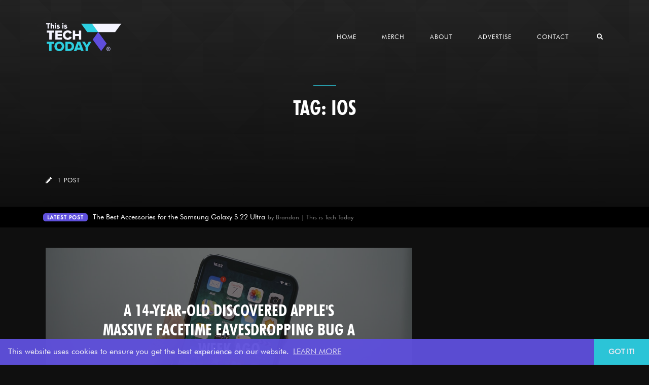

--- FILE ---
content_type: text/html; charset=utf-8
request_url: https://thisistechtoday.com/tag/ios/
body_size: 5591
content:
<!DOCTYPE html>
<html lang="en">

    <head>

        <meta charset="UTF-8">
        <meta http-equiv="X-UA-Compatible" content="IE=edge">
        <meta name="HandheldFriendly" content="True">
        <meta name="viewport" content="width=device-width, initial-scale=1.0">
        <meta name="theme-color" content="#5F50DC"/>
        <meta name="msapplication-navbutton-color" content="#5F50DC">
        <meta name="apple-mobile-web-app-status-bar-style" content="#5F50DC">

        <title>This is Tech Today</title>
        <meta name="description" content="This is Tech Today is about the intersection of technology in our everyday lives, in business, and in all things creative.">

        <style>
            .background-pattern {
                background-image: url("/assets/images/dark-pattern.png?v=8c4f9564a1");
            }

            .dark .post-presentation .author-image-fill {
                background-image: url("/assets/images/prof-icon-white.png?v=8c4f9564a1");
            }

            .light .post-presentation .author-image-fill {
                background-image: url("/assets/images/prof-icon-dark.png?v=8c4f9564a1");
            }

            .dark .logo-light,
            .light .logo-dark {
                display: inline-block;
            }

            .dark .logo-dark,
            .light .logo-light {
                display: none;
            }
        </style>

        <link href='https://fonts.googleapis.com/css?family=Montserrat:400,700' rel='stylesheet' type='text/css'>
        <link rel="stylesheet" href="https://maxcdn.bootstrapcdn.com/bootstrap/4.0.0/css/bootstrap.min.css" integrity="sha384-Gn5384xqQ1aoWXA+058RXPxPg6fy4IWvTNh0E263XmFcJlSAwiGgFAW/dAiS6JXm" crossorigin="anonymous">
        <link rel="stylesheet" href="https://use.fontawesome.com/releases/v5.6.3/css/all.css" integrity="sha384-UHRtZLI+pbxtHCWp1t77Bi1L4ZtiqrqD80Kn4Z8NTSRyMA2Fd33n5dQ8lWUE00s/" crossorigin="anonymous">
        <link href="https://cdnjs.cloudflare.com/ajax/libs/animate.css/3.5.2/animate.min.css" rel="stylesheet" type="text/css">
        <link href="https://cdnjs.cloudflare.com/ajax/libs/prism/1.15.0/themes/prism.min.css" rel="stylesheet" type="text/css">
        <link href="https://cdnjs.cloudflare.com/ajax/libs/prism/1.15.0/themes/prism-okaidia.min.css" rel="stylesheet" type="text/css">
        <link href="https://cdnjs.cloudflare.com/ajax/libs/ekko-lightbox/5.3.0/ekko-lightbox.css" rel="stylesheet" type="text/css">
        <link href="/assets/css/style.css?v=8c4f9564a1" rel="stylesheet" type="text/css">
        <link href="/assets/css/grid.css?v=8c4f9564a1" rel="stylesheet" type="text/css">
        <link rel="alternate stylesheet" type="text/css" href="/assets/css/light.css?v=8c4f9564a1" title="alternate" disabled>

        <link rel="dns-prefetch" href="https://cdnjs.cloudflare.com">
        <link rel="dns-prefetch" href="https://maxcdn.bootstrapcdn.com">
        <link rel="dns-prefetch" href="https://code.jquery.com">
        <link rel="dns-prefetch" href="https://fonts.googleapis.com">

      	<script src="/assets/js/googleFonts.js?v=8c4f9564a1" type="a68f26064d40bfb9ed89853c-text/javascript"></script>

        <link rel="shortcut icon" href="/favicon.png" type="image/png" />
    <link rel="canonical" href="https://thisistechtoday.com/tag/ios/" />
    <meta name="referrer" content="no-referrer-when-downgrade" />
    
    <meta property="og:site_name" content="This is Tech Today" />
    <meta property="og:type" content="website" />
    <meta property="og:title" content="iOS - This is Tech Today" />
    <meta property="og:url" content="http://thisistechtoday.com/tag/ios/" />
    <meta property="article:publisher" content="https://www.facebook.com/thisistechtoday" />
    <meta name="twitter:card" content="summary" />
    <meta name="twitter:title" content="iOS - This is Tech Today" />
    <meta name="twitter:url" content="http://thisistechtoday.com/tag/ios/" />
    <meta name="twitter:site" content="@thisistechtoday" />
    
    <script type="application/ld+json">
{
    "@context": "https://schema.org",
    "@type": "Series",
    "publisher": {
        "@type": "Organization",
        "name": "This is Tech Today",
        "logo": "http://thisistechtoday.com/content/images/2019/01/Color1_Logo.png"
    },
    "url": "https://thisistechtoday.com/tag/ios/",
    "name": "iOS",
    "mainEntityOfPage": {
        "@type": "WebPage",
        "@id": "http://thisistechtoday.com/"
    }
}
    </script>

    <script src="/public/ghost-sdk.min.js?v=8c4f9564a1" type="a68f26064d40bfb9ed89853c-text/javascript"></script>
<script type="a68f26064d40bfb9ed89853c-text/javascript">
ghost.init({
	clientId: "ghost-frontend",
	clientSecret: "956227a72d73"
});
</script>
    <meta name="generator" content="Ghost 2.38" />
    <link rel="alternate" type="application/rss+xml" title="This is Tech Today" href="https://thisistechtoday.com/rss/" />
    <meta name="cf-2fa-verify" content="18458bf75407487">
<!-- Global site tag (gtag.js) - Google Analytics -->
<script async src="https://www.googletagmanager.com/gtag/js?id=UA-132790076-1" type="a68f26064d40bfb9ed89853c-text/javascript"></script>
<script type="a68f26064d40bfb9ed89853c-text/javascript">
  window.dataLayer = window.dataLayer || [];
  function gtag(){dataLayer.push(arguments);}
  gtag('js', new Date());

  gtag('config', 'UA-132790076-1');
</script>

<!-- Cookie Consent Banner -->
<link rel="stylesheet" type="text/css" href="//cdnjs.cloudflare.com/ajax/libs/cookieconsent2/3.1.0/cookieconsent.min.css" />
<script src="//cdnjs.cloudflare.com/ajax/libs/cookieconsent2/3.1.0/cookieconsent.min.js" type="a68f26064d40bfb9ed89853c-text/javascript"></script>
<script type="a68f26064d40bfb9ed89853c-text/javascript">
window.addEventListener("load", function(){
window.cookieconsent.initialise({
  "palette": {
    "popup": {
      "background": "#5F50DC",
      "text": "#ffffff"
    },
    "button": {
      "background": "#2dcde1",
      "text": "#F5F5FF"
    }
  },
  "theme": "edgeless"
})});
</script>

<!-- Amplitude -->
<script type="a68f26064d40bfb9ed89853c-text/javascript">
  (function(e,t){var n=e.amplitude||{_q:[],_iq:{}};var r=t.createElement("script")
  ;r.type="text/javascript";r.async=true
  ;r.src="https://cdn.amplitude.com/libs/amplitude-4.4.0-min.gz.js"
  ;r.onload=function(){if(e.amplitude.runQueuedFunctions){
  e.amplitude.runQueuedFunctions()}else{
  console.log("[Amplitude] Error: could not load SDK")}}
  ;var i=t.getElementsByTagName("script")[0];i.parentNode.insertBefore(r,i)
  ;function s(e,t){e.prototype[t]=function(){
  this._q.push([t].concat(Array.prototype.slice.call(arguments,0)));return this}}
  var o=function(){this._q=[];return this}
  ;var a=["add","append","clearAll","prepend","set","setOnce","unset"]
  ;for(var u=0;u<a.length;u++){s(o,a[u])}n.Identify=o;var c=function(){this._q=[]
  ;return this}
  ;var l=["setProductId","setQuantity","setPrice","setRevenueType","setEventProperties"]
  ;for(var p=0;p<l.length;p++){s(c,l[p])}n.Revenue=c
  ;var d=["init","logEvent","logRevenue","setUserId","setUserProperties","setOptOut","setVersionName","setDomain","setDeviceId","setGlobalUserProperties","identify","clearUserProperties","setGroup","logRevenueV2","regenerateDeviceId","logEventWithTimestamp","logEventWithGroups","setSessionId","resetSessionId"]
  ;function v(e){function t(t){e[t]=function(){
  e._q.push([t].concat(Array.prototype.slice.call(arguments,0)))}}
  for(var n=0;n<d.length;n++){t(d[n])}}v(n);n.getInstance=function(e){
  e=(!e||e.length===0?"$default_instance":e).toLowerCase()
  ;if(!n._iq.hasOwnProperty(e)){n._iq[e]={_q:[]};v(n._iq[e])}return n._iq[e]}
  ;e.amplitude=n})(window,document);

  amplitude.getInstance().init("07a5f1241ec28dfde17c2d3094b82ff7");
</script>

<!-- Header color on mobile -->
<!-- Chrome, Firefox OS and Opera -->
<meta name="theme-color" content="#5F50DC">
<!-- Windows Phone -->
<meta name="msapplication-navbutton-color" content="#5F50DC">
<!-- iOS Safari -->
<meta name="apple-mobile-web-app-status-bar-style" content="#5F50DC">

<!-- Geniuslink -->
<script type="a68f26064d40bfb9ed89853c-text/javascript" src="//cdn.geni.us/snippet.min.js" defer></script>
<script type="a68f26064d40bfb9ed89853c-text/javascript">
document.addEventListener("DOMContentLoaded", function() {
var tsid =72840;
Genius.itunes.convertLinks(tsid, false, "http://buy.geni.us"); Genius.amazon.convertLinks(tsid, true, "http://buy.geni.us"); Genius.google.convertLinks(tsid, "http://buy.geni.us"); Genius.microsoft.convertLinks(tsid, "http://buy.geni.us"); });
</script>
    </head>

    <body class="tag-template tag-ios dark blue">

        <!-- MAIN NAVBAR -->
<div id="main-navbar">
    <nav class="navbar navbar-expand-lg">
        <div class="container">
                <a class="navbar-brand" href="https://thisistechtoday.com">
			<!-- DUAL LOGO SWITCHER
			<img alt="This is Tech Today" class="img-fluid lazy logo-dark" src="/assets/images/logo-dark.png?v=8c4f9564a1" />
			<img alt="This is Tech Today" class="img-fluid lazy logo-light" src="/assets/images/logo-light.png?v=8c4f9564a1" />
			-->
			<!-- SINGLE LOGO -->
			<img alt="This is Tech Today" class="img-fluid lazy" src="/content/images/2019/01/Color1_Logo.png" />
		</a>
            <div class="mobile-navbar-buttons">
                <button class="navbar-toggler" type="button" data-toggle="collapse" data-target="#main-navbar-content" aria-controls="navbarSupportedContent" aria-expanded="false" aria-label="Toggle navigation">
                    <i class="fa fa-bars"></i>
                </button>
            </div>
            <div class="collapse navbar-collapse justify-content-end" id="main-navbar-content">
                <ul class="navbar-nav">
                    <li class="nav-item">
                        <a class="nav-link" href="/">Home</a>
                    </li>
                    <li class="nav-item">
                        <a class="nav-link" href="https://myte.ch/merch2019">Merch</a>
                    </li>
                    <li class="nav-item">
                        <a class="nav-link" href="/about/">About</a>
                    </li>
                    <li class="nav-item">
                        <a class="nav-link" href="/advertise/">Advertise</a>
                    </li>
                    <li class="nav-item">
                        <a class="nav-link" href="/contact/">Contact</a>
                    </li>
                    <li class="nav-item d-none d-lg-block">
                        <a class="btn-control nav-link search-panel-toggle"><i class="fa fa-search"></i></a>
                    </li>
                </ul>
            </div>
        </div>
    </nav>
</div>


        


<div class="page-info-wrapper post-presentation active lazy background-pattern"
>
    <div class="gradient gradient1">
        <div class="container text-center">
            <div class="row">
                <div class="col-sm-12 col-md col-lg col-xs-12">
                    <h1 class="animated fadeInUp">Tag: iOS</h1>
                    <p class="animated fadeInUp"></p>
                </div>
            </div>
        </div>

        <!-- AUTHOR INFO -->
        <div class="author-wrapper post-presentation container">
            <div class="d-flex justify-content-between align-items-center animated fadeIn">
                <p class="author-post-count"><i class="fas fa-pencil-alt"></i> 1 post</p>
            </div>
        </div>
    </div>
</div>


        <div class="latest-post">
            <div class="container d-md-flex align-items-center">
                <span class="badge badge-primary">Latest Post</span>
                <a href="/the-best-accessories-for-the-samsung-galaxy-s-22-ultra/" class="d-md-inline-flex d-block">The Best Accessories for the Samsung Galaxy S 22 Ultra <span>by Brandon | This is Tech Today</span></a>
            </div>
        </div>

<div id="main">
    <div class="container">
        <div class="row">
                <div class="col-xs-12 col-sm-12 col-lg-8 col-md-12">
        <div class="post post-presentation first-post lazy background"
         data-src="https://images.unsplash.com/photo-1510557880182-3d4d3cba35a5?ixlib&#x3D;rb-1.2.1&amp;q&#x3D;80&amp;fm&#x3D;jpg&amp;crop&#x3D;entropy&amp;cs&#x3D;tinysrgb&amp;w&#x3D;1080&amp;fit&#x3D;max&amp;ixid&#x3D;eyJhcHBfaWQiOjExNzczfQ">
            <div class="gradient gradient2 d-flex align-items-center">
                <div class="float-top">
                    <div href="#" class="share-icons d-none d-sm-block">
                        <div class="icon-container">
                            <i class="fa fa-share"></i>
                            <div class="icons">
                                <a href="https://www.facebook.com/sharer/sharer.php?u=https://thisistechtoday.com/apples-facetime-bug-allows-people-to-use-your-mic-or-camera-without-you-giving-them-permission/" onclick="if (!window.__cfRLUnblockHandlers) return false; window.open(this.href, 'facebook-share','width=580, height=300');return false;" data-cf-modified-a68f26064d40bfb9ed89853c-=""><i class="fab fa-facebook-f"></i></a>
                                <a href="https://twitter.com/share?text=A%2014-Year-Old%20Discovered%20Apple's%20Massive%20Facetime%20Eavesdropping%20Bug%20a%20Week%20Ago&amp;url=https://thisistechtoday.com/apples-facetime-bug-allows-people-to-use-your-mic-or-camera-without-you-giving-them-permission/" onclick="if (!window.__cfRLUnblockHandlers) return false; window.open(this.href, 'twitter-share', 'width=580, height=300');return false;" data-cf-modified-a68f26064d40bfb9ed89853c-=""><i class="fab fa-twitter"></i></a>
                                <a href="https://plus.google.com/share?url=https://thisistechtoday.com/apples-facetime-bug-allows-people-to-use-your-mic-or-camera-without-you-giving-them-permission/" onclick="if (!window.__cfRLUnblockHandlers) return false; window.open(this.href, 'google-plus-share', 'width=580,height=300');return false;" data-cf-modified-a68f26064d40bfb9ed89853c-=""><i class="fab fa-google-plus-g"></i></a>
                            </div>
                        </div>
                    </div>
                </div>
                <div class="post-info">
                    <h2>A 14-Year-Old Discovered Apple&#x27;s Massive Facetime Eavesdropping Bug a Week Ago</h2>
                    <div class="post-tags">
                            <a href="/tag/apple/">Apple</a>
                            <a href="/tag/privacy/">Privacy</a>
                            <a href="/tag/ios/">iOS</a>
                    </div>
                    <div class="separator"></div>
                    <p class="d-none d-sm-block">Yesterday, news of the massive Apple iPhone Facetime bug spread throughout media outlets. The most surprising part is that a fourteen year old discovered this bug a week ago and it largely went unnoticed....</p>
                    <a href="/apples-facetime-bug-allows-people-to-use-your-mic-or-camera-without-you-giving-them-permission/" class="btn btn-no-background">Read Post <i class="fa fa-chevron-right"></i></a>
                </div>
                <div class="float-bottom">
                        <a href="/author/brandon/" class="vertical-align author-info">
                            <div class="author-image background lazy "  data-src="http://thisistechtoday.com/content/images/2019/10/2019-01-27-09.55.11-1.jpg"></div>Brandon | This is Tech Today
                        </a>
                </div>
            </div>
        </div>
    </div>


        </div>
    </div>
</div>

<!-- PAGINATION -->
<div id="pagination">
    <div class="container">
        <p class="text-center page-indicator">Page 1 / 1</p>
    </div>
</div>



        <div id="search-section">
            <form class="container">
                <input autocomplete="off" ype="text" class="form form-control" id="search-field" placeholder="Search a post...">
                <input type="submit" value="search" class="d-none">
                <div id="results"></div>
            </form>
            <i class="search-panel-toggle fa fa-close fas fa-times"></i>
        </div>

        <div id="rights" class="lazy background"
        data-src="/content/images/2019/01/TTT_Background_169.png">
            <div class="gradient gradient3 d-flex align-items-center">
                <div class="container d-md-flex align-items justify-content-between">
                    <p>This is Tech Today &copy; 2026.</p>
                    <div class="social-icons">
                        <a href="https://www.youtube.com/thisistechtoday" target="_blank" rel="noopener"><i class="fab fa-youtube"></i></a>
                        <a href="https://www.instagram.com/thisistechtoday" target="_blank" rel="noopener"><i class="fab fa-instagram"></i></a>
                        <a href="https://www.reddit.com/r/thisistechtoday" target="_blank" rel="noopener"><i class="fab fa-reddit"></i></a>
                        <a href="https://myte.ch/discord" target="_blank" rel="noopener"><i class="fab fa-discord"></i></a>
                        <a href="https://www.facebook.com/thisistechtoday" target="_blank" rel="noopener"><i class="fab fa-facebook-f"></i></a>
                        <a href="https://twitter.com/thisistechtoday" target="_blank" rel="noopener"><i class="fab fa-twitter"></i></a>
                    </div>
                </div>
            </div>
        </div>


        <script type="a68f26064d40bfb9ed89853c-text/javascript">
            var searchApiUrl = "https://thisistechtoday.com/ghost/api/v2/content/posts/?key=your-api-key&limit=all&fields=id,title,url,published_at&formats=plaintext";
        </script>

        <script src="https://code.jquery.com/jquery-3.3.1.min.js" integrity="sha256-FgpCb/KJQlLNfOu91ta32o/NMZxltwRo8QtmkMRdAu8=" crossorigin="anonymous" type="a68f26064d40bfb9ed89853c-text/javascript"></script>
        <script src="https://cdnjs.cloudflare.com/ajax/libs/popper.js/1.12.9/umd/popper.min.js" integrity="sha384-ApNbgh9B+Y1QKtv3Rn7W3mgPxhU9K/ScQsAP7hUibX39j7fakFPskvXusvfa0b4Q" crossorigin="anonymous" type="a68f26064d40bfb9ed89853c-text/javascript"></script>
        <script src="https://stackpath.bootstrapcdn.com/bootstrap/4.1.1/js/bootstrap.min.js" integrity="sha384-smHYKdLADwkXOn1EmN1qk/HfnUcbVRZyYmZ4qpPea6sjB/pTJ0euyQp0Mk8ck+5T" crossorigin="anonymous" type="a68f26064d40bfb9ed89853c-text/javascript"></script>
        <script src="https://cdnjs.cloudflare.com/ajax/libs/jquery.sticky/1.0.4/jquery.sticky.min.js" type="a68f26064d40bfb9ed89853c-text/javascript"></script>
        <script src="https://cdnjs.cloudflare.com/ajax/libs/hammer.js/2.0.8/hammer.min.js" type="a68f26064d40bfb9ed89853c-text/javascript"></script>
        <script src="https://cdnjs.cloudflare.com/ajax/libs/fitvids/1.2.0/jquery.fitvids.min.js" type="a68f26064d40bfb9ed89853c-text/javascript"></script>
        <script src="https://cdnjs.cloudflare.com/ajax/libs/prism/1.15.0/prism.min.js" type="a68f26064d40bfb9ed89853c-text/javascript"></script>
        <script src="https://cdnjs.cloudflare.com/ajax/libs/vanilla-lazyload/10.17.0/lazyload.min.js" type="a68f26064d40bfb9ed89853c-text/javascript"></script>
        <script src="https://cdnjs.cloudflare.com/ajax/libs/ekko-lightbox/5.3.0/ekko-lightbox.min.js" type="a68f26064d40bfb9ed89853c-text/javascript"></script>
        <script src="/assets/js/ghostHunter.js?v=8c4f9564a1" type="a68f26064d40bfb9ed89853c-text/javascript"></script>
        <script src="/assets/js/placeholder.js?v=8c4f9564a1" type="a68f26064d40bfb9ed89853c-text/javascript"></script>
        <script src="/assets/js/main.js?v=8c4f9564a1" type="a68f26064d40bfb9ed89853c-text/javascript"></script>
        

    <script src="/cdn-cgi/scripts/7d0fa10a/cloudflare-static/rocket-loader.min.js" data-cf-settings="a68f26064d40bfb9ed89853c-|49" defer></script><script defer src="https://static.cloudflareinsights.com/beacon.min.js/vcd15cbe7772f49c399c6a5babf22c1241717689176015" integrity="sha512-ZpsOmlRQV6y907TI0dKBHq9Md29nnaEIPlkf84rnaERnq6zvWvPUqr2ft8M1aS28oN72PdrCzSjY4U6VaAw1EQ==" data-cf-beacon='{"version":"2024.11.0","token":"4d3cb657da3848ca8c07da7633dba01f","r":1,"server_timing":{"name":{"cfCacheStatus":true,"cfEdge":true,"cfExtPri":true,"cfL4":true,"cfOrigin":true,"cfSpeedBrain":true},"location_startswith":null}}' crossorigin="anonymous"></script>
</body>

</html>


--- FILE ---
content_type: text/css; charset=UTF-8
request_url: https://thisistechtoday.com/assets/css/style.css?v=8c4f9564a1
body_size: 6179
content:
@font-face {
    font-family: "Futura Bold BT";
    src: url(../fonts/FuturaBoldBT.ttf)
}

@font-face {
    font-family: "Futura Bold";
    src: url(../fonts/FuturaBold.ttf)
}

@font-face {
    font-family: "Futura Book BT";
    src: url(../fonts/FuturaBookBT.ttf)
}

#featured-news-carousel .carousel-indicators .indicator:hover,
#main-navbar .navbar-nav .btn-control,
.dropdown-menu .circular-selector:hover {
    cursor: pointer
}

.dropdown-menu,
a,
h1,
h2,
h3,
h4,
h5,
h6 {
    text-transform: uppercase;
    color: #FFF;
    -webkit-transition: all .35s ease-in-out;
    -o-transition: all .35s ease-in-out;
    transition: all .35s ease-in-out
}

a,
p,
span {
    color: #FFF
}

body {
    overflow-x: hidden;
    background-color: #0F0F0F
}

button:focus {
    outline: 0
}

body.custom-modal-open {
    overflow: hidden
}

h1,
h2,
h3,
h4,
h5,
h6 {
    font-family: "Futura Bold BT", sans-serif;
    font-weight: 400
}

.latest-post a>span,
a,
span {
    font-family: "Futura Book BT", sans-serif
}

p {
    font-family: Lato, sans-serif
}

a {
    font-weight: 300;
    display: -webkit-inline-box;
    display: -ms-inline-flexbox;
    display: inline-flex;
    -webkit-box-align: center;
    -ms-flex-align: center;
    align-items: center
}

a>i {
    margin-left: .3125rem
}

a:hover {
    color: #A98B69!important;
    text-decoration: none
}

.carousel-item {
    -webkit-transition: -webkit-transform .5s ease;
    -o-transition: transform .5s ease;
    transition: transform .5s ease;
    transition: transform .5s ease, -webkit-transform .5s ease;
    -webkit-backface-visibility: visible;
    backface-visibility: visible
}

#main-navbar,
.post-presentation .share-icons i,
.post-presentation .share-icons:not(.icons-visible) .icons {
    -webkit-transition: .35s all ease-in-out;
    -o-transition: .35s all ease-in-out
}

#main {
    padding: 2.5rem 0 0
}

#main .container .row {
    margin: 0 -.625rem
}

.d-flex.align-items-center .row {
    min-width: 100%
}

:not(pre)>code[class*=language-],
pre[class*=language-] {
    background-color: #000;
    margin-top: 0;
    border-radius: 5px;
    padding-top: 2.5rem;
    padding-bottom: 2.5rem
}

code[class*=language-],
pre[class*=language-] {
    text-shadow: none
}

pre[class*=language-] {
    border: none
}

.hero-unit {
    width: 100vw;
    height: 100vh
}

.hero-unit.hero-unit-post {
    width: 100vw;
    height: auto;
    position: relative
}

.latest-post {
    width: 100vw;
    padding: .625rem 0;
    background-color: #000
}

.latest-post a {
    color: #FFF;
    text-transform: none;
    font-weight: 400;
    font-size: .875rem
}

.latest-post a>span {
    color: rgba(255, 255, 255, .5);
    margin: 0 0 0 .3125rem;
    font-size: .75rem;
    height: 1.0625rem
}

#main-navbar .navbar-brand,
#main-navbar .navbar-nav>li>.dropdown>a,
#main-navbar .navbar-nav>li>a,
.badge,
.btn.btn-no-background {
    color: #FFF;
    letter-spacing: 1px
}

.paged .latest-post {
    border-top: 1px solid rgba(255, 255, 255, .1)
}

.paged #main>.container {
    min-height: calc(100vh - 333px)
}

#featured-news-carousel .carousel-item h1.animated,
.author-image-wrapper .animated,
.page-info-wrapper h1,
.post-info-wrapper h1.animated {
    -webkit-animation-delay: .5s;
    animation-delay: .5s
}

#featured-news-carousel .carousel-item .post-tags.animated,
.page-info-wrapper p,
.post-info-wrapper .author-info-wrapper h2.animated,
.post-info-wrapper .post-tags.animated {
    -webkit-animation-delay: 1s;
    animation-delay: 1s
}

#featured-news-carousel .carousel-item p.animated,
.page-info-wrapper .author-wrapper .animated,
.post-info-wrapper .author-info-wrapper p.animated,
.post-info-wrapper p.animated {
    -webkit-animation-delay: 1.5s;
    animation-delay: 1.5s
}

#featured-news-carousel .carousel-item .btn.animated,
.author-bio.animated,
.post-info-wrapper .author-wrapper .multiple-authors {
    -webkit-animation-delay: 2s!important;
    animation-delay: 2s!important
}

.post-info-wrapper .author-wrapper p {
    -webkit-animation-delay: 2.5s;
    animation-delay: 2.5s;
    font-family: "Futura Book BT"
}

.post-presentation .share-icons.icons-visible.animated {
    -webkit-animation-delay: 3s;
    animation-delay: 3s
}

.badge {
    background-color: #A98B69;
    padding: 4px 8px 2px;
    border-radius: 5px;
    margin-right: 10px;
    font-size: .625rem;
    text-transform: uppercase;
    font-weight: 600;
    font-family: "Futura Bold", sans-serif
}

body:not(.paged) #main-navbar-sticky-wrapper {
    height: 0!important;
    position: relative
}

.is-sticky #main-navbar {
    background-color: #000;
    padding: .9375rem 0;
    -webkit-box-shadow: none;
    box-shadow: none
}

.is-sticky .dropdown-menu {
    margin-top: 2rem!important
}

#main-navbar {
    margin: 0;
    padding: 2.5rem 0;
    background-color: transparent;
    position: absolute;
    top: 0;
    right: 0;
    left: 0;
    z-index: 1000!important;
    transition: .35s all ease-in-out
}

#main-navbar .navbar {
    padding: 0
}

#main-navbar .navbar-brand {
    font-family: "Futura Bold BT";
    text-transform: uppercase;
    font-size: 1.5rem
}

#main-navbar .navbar-brand img {
    max-width: 9.375rem;
    height: auto
}

#main-navbar .navbar-nav>li>.dropdown>a,
#main-navbar .navbar-nav>li>a {
    font-family: "Futura Book BT", sans-serif;
    font-size: .75rem;
    text-transform: uppercase;
    padding: .9375rem 1.5625rem
}

#main-navbar .navbar-nav>li:last-child>.dropdown>a,
#main-navbar .navbar-nav>li:last-child>a {
    padding-right: 0
}

#main-navbar .container {
    padding: 0 1.25rem
}

#main-navbar .dropdown-toggle::after {
    content: none
}

.dropdown-menu {
    background-color: #000;
    border-radius: 0;
    border: none;
    box-shadow: none;
    width: 12rem;
    padding: .9375rem 1.25rem;
    margin: 1.25rem 0 0;
    left: inherit;
    right: 0
}

.dropdown-menu>span {
    color: rgba(255, 255, 255, .5);
    font-size: 10px;
    text-transform: uppercase
}

.dropdown-menu .color-selector-wrapper {
    display: block;
    margin: .3125rem 0 .625rem
}

.dropdown-menu .color-selector-wrapper:last-child,
.page-info-wrapper p {
    margin-bottom: 0
}

.dropdown-menu .circular-selector {
    width: 1.875rem;
    height: 1.875rem;
    margin-right: .3125rem;
    border-radius: 100%
}

.dropdown-menu .color-selector-wrapper .circular-selector:last-child {
    margin: 0
}

.dropdown-menu .circular-selector.dark {
    background-color: #222
}

.dropdown-menu .circular-selector.light {
    background-color: #F1F1F1
}

.paged #main-navbar {
    position: initial;
    background-color: #000;
    padding: .9375rem 0
}

.btn.btn-no-background {
    background-color: transparent;
    -webkit-box-shadow: none;
    box-shadow: none;
    font-family: "Futura Bold";
    border: none;
    font-weight: 600;
    text-transform: uppercase;
    font-size: 12px;
    padding: 0;
    border-radius: 0
}

.post-info-wrapper .gradient .container:not(.author-wrapper) {
    padding: 11.75rem 4.6875rem 3.75rem
}

.page-info-wrapper .gradient .container:not(.author-wrapper) {
    padding: 11.75rem 20% 6.25rem
}

.post-info-wrapper .author-wrapper {
    padding: 2.5rem 1.25rem
}

.page-info-wrapper .author-wrapper {
    padding: 0 1.25rem 2.5rem
}

.post-info-wrapper .author-wrapper>.d-flex {
    width: 100%
}

.post-info-wrapper .author-bio {
    font-size: 1rem
}

.page-info-wrapper .author-post-count,
.post-info-wrapper .author-post-count {
    font-family: "Futura Book BT";
    text-transform: uppercase;
    letter-spacing: 1px;
    margin-bottom: 0;
    font-size: .75rem;
    line-height: 2
}

.post-info-wrapper .author-wrapper .post-presentation .author-info {
    padding-right: 0;
    padding-left: 0
}

.post-info-wrapper .author-wrapper p {
    font-size: .75rem!important
}

.post-info-wrapper .author-info-wrapper h2 {
    padding: 0;
    margin: 0
}

.page-info-wrapper .author-info-wrapper p>i,
.post-info-wrapper .author-info-wrapper p>i {
    margin-right: 5px
}

.page-info-wrapper .author-wrapper p>i,
.post-info-wrapper .author-wrapper p>i {
    margin-right: .3125rem
}

.post-info-wrapper .author-image-wrapper .author-image {
    width: 6.25rem;
    height: 6.25rem
}

.page-info-wrapper h1,
.page-info-wrapper p {
    position: relative
}

.page-info-wrapper h1::after {
    content: "";
    display: inline-block;
    position: absolute;
    top: -20px;
    right: 0;
    left: 0;
    margin: 0 auto;
    width: 45px;
    height: 1px;
    background-color: #A98B69
}

.page-info-wrapper .container:not(.author-wrapper) {
    padding: 0 25%
}

#featured-news-carousel,
#featured-news-carousel .carousel-inner,
#featured-news-carousel .carousel-item {
    height: 100vh
}

#featured-news-carousel .indicator-container {
    position: absolute;
    bottom: 2.5rem;
    left: 0;
    right: 0;
    padding: 0
}

#featured-news-carousel .carousel-indicators {
    display: -webkit-inline-box;
    display: -ms-inline-flexbox;
    display: inline-flex;
    -webkit-box-pack: normal;
    -ms-flex-pack: normal;
    justify-content: normal;
    margin: auto;
    padding: 0
}

#featured-news-carousel .gradient>.container {
    padding: 0 4.6875rem;
    text-align: left
}

#featured-news-carousel .carousel-item h1,
.post-info-wrapper h1 {
    border-left: 3px solid #A98B69;
    padding: 0 0 0 1.875rem;
    color: #FFF;
    letter-spacing: 1px;
    margin: 0 0 .625rem;
    font-size: 2.25rem
}

#featured-news-carousel .carousel-inner p,
.post-info-wrapper p {
    font-size: 1rem!important
}

.post-info-wrapper .author-info-wrapper p {
    font-family: "Futura Book BT";
    font-size: .75rem
}

#featured-news-carousel .post-tags,
.post-info-wrapper .post-tags {
    padding-left: 2.125rem
}

#featured-news-carousel .post-tags>a:first-child,
.post-info-wrapper .post-tags>a:first-child {
    padding-left: 0
}

#featured-news-carousel p {
    margin-bottom: 1.25rem
}

.post-info-wrapper p {
    margin-bottom: 0
}

#featured-news-carousel a>i,
.post-info-wrapper a>i {
    margin-left: .625rem
}

#featured-news-carousel .carousel-indicators h1 {
    float: left;
    margin-bottom: 0;
    margin-right: 1.5625rem;
    color: #A98B69
}

#featured-news-carousel .carousel-indicators .indicator-content h4 {
    font-family: "Futura Book BT";
    color: #FFF;
    font-weight: 600;
    margin: 0;
    max-height: 2.375rem;
    overflow: hidden;
    text-transform: none;
    font-size: 1rem
}

#featured-news-carousel .indicator-content p {
    color: rgba(255, 255, 255, .5);
    font-family: "Futura Book BT", sans-serif;
    margin: 0;
    font-size: .75rem;
    overflow: hidden;
    line-height: 1.15
}

#featured-news-carousel .indicator-content a {
    text-transform: none;
    color: rgba(255, 255, 255, .5)
}

#featured-news-carousel .carousel-indicators .indicator {
    padding-bottom: 1.25rem
}

#featured-news-carousel .carousel-indicators .indicator::after {
    content: '';
    position: absolute;
    bottom: 0;
    left: 15px;
    width: calc(100% - 30px);
    height: 1px;
    background-color: rgba(255, 255, 255, .05)
}

#main .post,
#pagination>.container {
    position: relative
}

#featured-news-carousel .carousel-indicators .indicator.active h4 {
    color: #A98B69
}

#featured-news-carousel .carousel-indicators .active {
    background-color: transparent
}

.carousel-control-next,
.carousel-control-prev {
    width: 2.5rem;
    height: 2.5rem;
    opacity: 1;
    top: auto;
    bottom: 2.5rem;
    background-color: #000;
    border-radius: 100%;
    text-align: center
}

.carousel-control-next-icon,
.carousel-control-prev-icon {
    width: .875rem;
    height: .875rem
}

.carousel-control-next {
    right: 2.5rem
}

.carousel-control-prev {
    left: 2.5rem
}

.post-presentation .post-tags a {
    color: #FFF;
    font-family: "Futura Book BT", sans-serif;
    letter-spacing: 1px;
    font-size: 12px;
    text-transform: uppercase;
    margin-right: .9375rem
}

.post-presentation .post-tags a:last-child {
    margin-right: 0
}

.post-presentation p {
    color: #FFF;
    line-height: 1.5;
    font-size: .875rem
}

.post-square.post-presentation p {
    margin: 0
}

.post-presentation .separator {
    background-color: #A98B69;
    content: "";
    width: 2.5rem;
    height: .125rem;
    margin: 1.25rem auto
}

.post-presentation:not(.first-post) .separator {
    margin-top: 0
}

.post-presentation .author-image {
    width: 2.5rem;
    height: 2.5rem;
    border-radius: 100%;
    margin-right: 1.25rem
}

.post-presentation:not(.second-post) .author-image-fill {
    width: 2rem;
    height: 2rem;
    margin: .25rem 1rem .25rem 0
}

.post-presentation .multiple-authors .author-image-fill {
    width: 2.5rem;
    height: 2.5rem;
    border-radius: 100%;
    margin: 0 1.25rem 0 0
}

.post-presentation .author-info {
    color: #fff;
    font-family: "Futura Book BT";
    font-size: .75rem;
    text-transform: none;
    display: -webkit-box;
    display: -ms-flexbox;
    display: flex
}

.post-presentation .author-info.no-name {
    display: -webkit-inline-box;
    display: -ms-inline-flexbox;
    display: inline-flex
}

.post-presentation .author-info.no-name .author-image {
    margin-right: .625rem
}

.post-presentation .share-icons i {
    width: 2.5rem;
    height: 2.5rem;
    background-color: #000;
    color: #FFF;
    border-radius: 100%;
    display: block;
    float: right;
    text-align: center;
    padding-top: .9375rem;
    padding-left: .0625rem;
    font-size: .75rem;
    margin-left: .625rem;
    transition: .35s all ease-in-out
}

.post-presentation .share-icons:not(.icons-visible) .icons {
    opacity: 0;
    visibility: hidden;
    transition: .35s all ease-in-out;
    display: inline-block
}

.post-presentation .share-icons.icons-visible {
    display: inline-block
}

.post-presentation .share-icons span {
    color: rgba(255, 255, 255, .5);
    font-family: "Futura Book BT", sans-serif;
    margin: 0 0 0 .3125rem;
    font-size: .75rem;
    height: 1.0625rem
}

#main .post.second-post.post-presentation h3,
.post-presentation h3>a {
    font-family: "Futura Bold BT";
    text-transform: uppercase
}

.post-presentation:not(.second-post) .share-icons .icon-container:hover .icons {
    opacity: 1;
    visibility: visible
}

.post-presentation .share-icons .fa-globe:hover {
    background-color: #A98B69
}

.post-presentation .share-icons .fa-facebook-f:hover {
    background-color: #3B5998
}

.post-presentation .share-icons .fa-twitter:hover {
    background-color: #55ACEE
}

.post-presentation .share-icons .fa-google-plus-g:hover {
    background-color: #D34836
}

#pagination,
article blockquote,
article li code,
article p>code,
article ul code {
    background-color: #000
}

.post-presentation h3>a {
    color: #FFF
}

.post-presentation h3>a:hover {
    color: #A98B69
}

#main .post {
    margin-bottom: 2.5rem
}

#main .post.first-post,
#main .post.second-post {
    height: 500px
}

#main .post:not(.second-post) .float-bottom {
    right: 1.25rem;
    left: 1.25rem
}

#main .post:not(.second-post) .float-top {
    right: 1.25rem;
    left: 1.25rem;
    text-align: right
}

#main .post:not(.second-post) .post-info {
    padding: 0 10%;
    width: 100%;
    text-align: center
}

#main .post.first-post .post-info {
    padding: 0 15%
}

#main .post:not(.second-post) .float-bottom,
#main .post:not(.second-post) .float-top {
    opacity: 0;
    visibility: hidden;
    -webkit-transition: .35s all ease-in-out;
    -o-transition: .35s all ease-in-out;
    transition: .35s all ease-in-out
}

#main .post:not(.second-post):hover .float-bottom,
#main .post:not(.second-post):hover .float-top {
    opacity: 1;
    visibility: visible;
    height: 2.5rem
}

#main .post:not(.second-post):hover .float-top {
    top: 1.25rem
}

#main .post:not(.second-post):hover .float-bottom {
    bottom: 1.25rem
}

#main .post.second-post.post-presentation h3 {
    color: #FFF;
    margin: 0 0 .9375rem;
    border-left: 2px solid #A98B69;
    padding: 0 0 0 1.25rem
}

#main .post.second-post .gradient {
    padding: 2.5rem
}

#main .post.second-post.post-presentation .post-tags>a:first-child {
    padding-left: 0;
    margin-left: 0
}

#main .post.second-post .float-bottom {
    bottom: 2.5rem;
    right: 2.5rem;
    left: 2.5rem
}

#main .post.second-post.post-presentation .author-info {
    display: inline-block;
    float: left
}

#main .post.second-post.post-presentation .author-image {
    padding: 0;
    margin: 0
}

#main .post.second-post.post-presentation .share-icons .fa-share {
    float: left
}

#main .post.second-post.post-presentation .share-icons {
    margin-top: 1.5625rem;
    visibility: hidden;
    opacity: 0;
    -webkit-transition: .35s all ease-in-out;
    -o-transition: .35s all ease-in-out;
    transition: .35s all ease-in-out
}

#main .post.second-post.post-presentation .icons:hover,
#main .post.second-post.post-presentation i.fa-share:hover+.icons,
#main .post.second-post.post-presentation:hover .share-icons {
    visibility: visible;
    opacity: 1
}

#pagination {
    margin-top: 10px;
    padding: 1.25rem 0;
    border-bottom: 1px solid rgba(255, 255, 255, .05)
}

#pagination a {
    position: absolute
}

#pagination a,
#pagination p {
    color: #FFF;
    font-family: "Futura Book BT", sans-serif;
    letter-spacing: 2px;
    text-transform: uppercase;
    font-size: .75rem;
    margin: 0
}

#pagination .prev {
    text-align: left;
    left: 15px;
    top: 0;
    bottom: 0
}

#pagination .next {
    text-align: right;
    right: 15px;
    top: 0;
    bottom: 0
}

#pagination .next>i {
    margin-left: 1.25rem
}

#pagination .prev>i {
    margin-right: 1.25rem;
    margin-left: 0
}

#rights>.gradient {
    padding: 2.5rem 0
}

#rights p {
    font-family: "Futura Book BT";
    text-transform: uppercase;
    letter-spacing: 1px;
    margin-bottom: 0;
    font-size: .75rem;
    line-height: 2
}

#rights .social-icons a {
    padding: 0 1.25rem;
    font-size: .875rem
}

#rights .social-icons a:last-child {
    padding-right: 0
}

article {
    padding: 0 1.25rem
}

article .kg-card-markdown>*,
article pre[class*=language-],
article>* {
    margin-bottom: 2.5rem
}

article .kg-card-markdown>:not(img):not(blockquote):not(.highlighted-code):not(ul):not(ol):not(pre):not(.kg-width-wide):not(.kg-embed-card):not(.kg-width-full),
article>:not(img):not(blockquote):not(.highlighted-code):not(ul):not(ol):not(pre):not(.kg-card-markdown):not(.kg-width-wide):not(.kg-embed-card):not(.kg-width-full) {
    padding: 0 4.0625rem
}

article .kg-gallery-card,
article .kg-width-full {
    width: 100vw;
    position: relative;
    left: 50%;
    margin-left: -50vw
}

article a {
    font-family: Lato
}

article .kg-embed-card>iframe,
article .kg-embed-card>twitterwidget {
    margin-right: auto!important;
    margin-left: auto!important;
    display: block
}

article figcaption {
    color: rgba(255, 255, 255, .5);
    font-family: "Futura Book BT", sans-serif;
    margin: 0;
    padding: .625rem 2.5rem 0;
    font-size: .75rem
}

article li,
article p {
    font-size: 1rem;
    line-height: 1.7
}

article .kg-width-full figcaption {
    padding: .625rem 2.5rem
}

article pre {
    padding-right: 4.0625rem!important;
    padding-left: 4.0625rem!important;
    color: #A98B69
}

article pre code>* {
    font-family: monospace!important
}

article ol,
article ul {
    padding: 0 8.125rem
}

article .mark,
article mark {
    border-radius: 5px;
    padding: 3px 5px;
    background-color: #A98B69
}

article code,
article li code,
article p>code,
article ul code {
    padding: 3px 5px;
    color: #A98B69;
    border-radius: 5px
}

article .highlighted-code,
article blockquote,
article img {
    width: 100%
}

article blockquote {
    border-radius: 5px;
    padding: 1.25rem
}

article hr {
    border-top: 1px solid rgba(255, 255, 255, .1)
}

article blockquote,
article blockquote p {
    color: rgba(255, 255, 255, .5);
    font-family: "Futura Book BT";
    font-size: 1.125rem;
    line-height: 1.6;
    font-style: italic
}

article blockquote>* {
    margin: 0
}

article a span {
    color: #A98B69
}

article p>a>img,
article p>img {
    margin: 0 -4.0625rem;
    width: calc(100% + 8.125rem)
}

article .kg-card-markdown a,
article a {
    text-transform: none;
    color: #A98B69
}

article .code>a {
    color: #A98B69;
    font-family: monospace
}

article .mark,
article li,
article mark {
    color: #FFF
}

article li {
    font-family: Lato, sans-serif
}

article li+li {
    margin-top: .625rem
}

article .kg-gallery-row {
    display: -ms-flexbox;
    display: -webkit-box;
    display: flex;
    -ms-flex-direction: row;
    -webkit-box-orient: horizontal;
    -webkit-box-direction: normal;
    flex-direction: row;
    -ms-flex-pack: center;
    -webkit-box-pack: center;
    justify-content: center
}

article .kg-gallery-row .kg-gallery-image {
    -webkit-box-flex: 1.5;
    -ms-flex: 1.5 1 0%;
    flex: 1.5 1 0%;
    margin-bottom: .75rem
}

article .kg-gallery-row .kg-gallery-image img {
    display: block;
    margin: 0;
    width: 100%;
    height: 100%
}

article .kg-gallery-image:not(:first-of-type) {
    margin: 0 0 .75rem .75rem
}

.article-bottom-info {
    margin: 5rem 0 2.5rem;
    padding: 0 .625rem;
    position: relative
}

.article-bottom-info:after {
    content: "";
    display: inline-block;
    position: absolute;
    top: -40px;
    right: 0;
    left: 0;
    margin: 0 auto;
    width: 45px;
    height: 1px;
    background-color: #A98B69
}

.subscribe,
.subscribe .d-md-flex {
    width: 100%
}

.next-prev-post-wrapper {
    padding: 0 .625rem
}

.next-prev-post-wrapper .post {
    height: 350px
}

.next-prev-post-wrapper .post .post-info {
    position: absolute;
    bottom: 2.5rem;
    padding: 0 2.5rem!important;
    text-align: left!important
}

.next-prev-post-wrapper .post .post-info span {
    background-color: transparent;
    -webkit-box-shadow: none;
    box-shadow: none;
    letter-spacing: 1px;
    font-family: "Futura Book BT";
    border: none;
    color: #FFF;
    font-weight: 600;
    text-transform: uppercase;
    font-size: 12px;
    padding: 0;
    border-radius: 0
}

#comments,
.subscribe {
    background-color: #000
}

#comments p,
.subscribe p {
    color: rgba(255, 255, 255, .5);
    font-family: "Futura Book BT", sans-serif;
    font-size: .75rem
}

.next-prev-post-wrapper .post .post-info h3 {
    margin: 1.25rem 0 0
}

.next-prev-post-wrapper .post .post-info .post-tags>a:first-child {
    padding-left: 0;
    margin-left: 0
}

.next-prev-post-wrapper .post-prev span>i {
    margin-right: .3125rem
}

.next-prev-post-wrapper .post-next span>i {
    margin-left: .3125rem
}

.comments-wrapper {
    padding: 0 .625rem;
    margin-bottom: 2.5rem
}

#comments {
    border-radius: 0;
    padding: 2.5rem
}

#comments h2 {
    margin: 0
}

#comments p {
    margin: 0 0 1.25rem
}

.subscribe {
    display: inline-block;
    padding: 1.5625rem 0
}

.subscribe h3,
.subscribe p {
    margin: 0
}

.subscribe form {
    position: relative
}

.subscribe form input {
    padding: 0 4.625rem .625rem 0;
    font-weight: 400;
    width: 100%
}

#error-page,
#search-section {
    width: 100vw;
    height: 100vh
}

.subscribe form input:active,
.subscribe form input:focus {
    font-weight: 400
}

.subscribe button {
    position: absolute;
    top: 0;
    right: 0;
    bottom: 0
}

#search-section,
#search-section i.fa-close {
    position: fixed;
    -webkit-transition: .35s all ease-in-out;
    -o-transition: .35s all ease-in-out
}

.subscribe button:hover {
    color: #A98B69
}

#error-page .post .container {
    text-align: center;
    padding-top: 2.5rem
}

#error-page .post .container p {
    padding: 0 25%;
    text-transform: none;
    font-size: 1rem;
    margin-bottom: .9375rem
}

#error-page .post .container .btn i {
    margin-right: .3125rem
}

#error-page .search-panel-toggle {
    display: none!important
}

#error-page .post {
    height: 100%
}

.subscribe-email,
.subscribe-email:active,
.subscribe-email:focus,
input.form-control,
input.form-control:active,
input.form-control:focus,
textarea.form-control,
textarea.form-control:active,
textarea.form-control:focus {
    background-color: transparent;
    font-family: "Futura Book BT";
    font-weight: 600;
    text-transform: none;
    color: #FFF;
    padding: 0 0 .625rem;
    border: none;
    border-bottom: 1px solid rgba(255, 255, 255, .1);
    border-radius: 0;
    -webkit-box-shadow: none;
    box-shadow: none;
    outline: 0
}

.subscribe-email:active,
.subscribe-email:focus,
input.form-control:active,
input.form-control:focus,
textarea.form-control:active,
textarea.form-control:focus {
    border-color: #A98B69
}

.form-template {
    margin-bottom: 2.5rem
}

.form-template form {
    padding: 2.5rem;
    background-color: #000;
    border-radius: 5px
}

.form-template form textarea {
    resize: none;
    height: 100px
}

.form-template form .form-control {
    margin-bottom: 2.5rem;
    font-weight: 300
}

.form-template .post-presentation p {
    font-size: 1rem
}

.form-template .post-presentation p:last-child {
    margin-bottom: 0
}

.form-template form .btn-no-background {
    margin: 0 auto;
    display: block
}

.form-template form .btn-no-background:hover {
    color: #A98B69
}

.form-control::-webkit-input-placeholder .subscribe-email::-webkit-input-placeholder {
    color: rgba(255, 255, 255, .3);
    opacity: 1
}

.form-control:-ms-input-placeholder .subscribe-email:-ms-input-placeholder {
    color: rgba(255, 255, 255, .3);
    opacity: 1
}

.form-control::-ms-input-placeholder .subscribe-email::-ms-input-placeholder {
    color: rgba(255, 255, 255, .3);
    opacity: 1
}

.form-control::placeholder .subscribe-email::placeholder {
    color: rgba(255, 255, 255, .3);
    opacity: 1
}

.form-control:-ms-input-placeholder,
.subscribe-email:-ms-input-placeholder {
    color: rgba(255, 255, 255, .3)
}

#search-section {
    opacity: 0;
    visibility: hidden;
    background-color: #000;
    top: 0;
    z-index: 100000;
    display: block;
    transition: .35s all ease-in-out;
    padding: 5rem 0
}

#search-section.is-visible {
    display: -webkit-box;
    display: -ms-flexbox;
    display: flex;
    -webkit-box-align: center;
    -ms-flex-align: center;
    align-items: center;
    opacity: 1;
    visibility: visible
}

#search-section input.form-control {
    font-size: 1.25rem
}

#search-section i.fa-close {
    width: 2.5rem;
    height: 2.5rem;
    text-align: center;
    font-size: 1rem;
    padding-top: .6875rem;
    background-color: #0F0F0F;
    color: #FFF;
    border-radius: 100%;
    top: 2.5rem;
    right: 2.5rem;
    transition: .35s all ease-in-out
}

#search-section i.fa-close:hover {
    background-color: #FFF;
    color: #000;
    cursor: pointer
}

#search-section #results {
    height: 75vh;
    overflow-y: auto;
    margin-bottom: 1.25rem
}

#search-section .result {
    display: block;
    padding: 1.875rem 0;
    -webkit-transition: .35s all ease-in-out;
    -o-transition: .35s all ease-in-out;
    transition: .35s all ease-in-out;
    border-bottom: 1px solid rgba(255, 255, 255, .1)
}

#search-section .result:hover {
    padding-left: 1.5625rem;
    background-color: #0F0F0F
}

#search-section .result-info {
    position: absolute;
    bottom: 1.5rem
}

#search-section .results:hover h3 {
    color: #A98B69
}

#search-section .result.post-presentation .post-tags span:first-child {
    padding-left: 0
}

#search-section .result.post-presentation h3 {
    font-family: "Futura Bold BT", sans-serif;
    color: #FFF;
    margin: 0;
    line-height: 1;
    text-transform: none;
    font-size: 1.25rem
}

#search-section .result-info span,
#search-section .result.post-presentation span {
    margin-left: .3125rem;
    color: rgba(255, 255, 255, .5);
    text-transform: none;
    font-family: "Futura Book BT", sans-serif;
    font-size: .75rem;
    font-weight: 400
}

#search-section .result.post-presentation .post-tags span {
    color: #FFF;
    font-family: Lato, sans-serif;
    letter-spacing: 1px;
    font-size: 12px;
    text-transform: uppercase;
    padding: 0 15px
}

.author-widget {
    margin-bottom: 2.5rem;
    width: 100%
}

.author-widget .author-cover {
    height: 200px;
    position: relative
}

.author-widget .share-icons {
    position: absolute;
    top: 1.25rem;
    right: 1.25rem;
    display: flex
}

.author-widget .author-image {
    width: 7.5em;
    height: 7.5rem;
    border-radius: 100%;
    left: 1.25rem;
    bottom: -3.125rem;
    position: absolute
}

.author-widget h2,
.float-bottom {
    position: absolute;
    bottom: 0
}

.author-widget .author-additional-info {
    background-color: #000;
    width: 100%;
    display: flex;
    align-items: center;
    padding: .3125rem .9375rem .3125rem 10rem
}

.author-widget h2 {
    left: 10rem
}

.author-widget h2>a {
    font-weight: 400;
    font-family: "Futura Bold BT", sans-serif
}

.author-widget .author-additional-info p {
    color: rgba(255, 255, 255, .5);
    margin: 0 .9375rem 0 0;
    font-size: .75rem;
    height: 1.0625rem
}

.author-widget .author-additional-info p>i {
    margin-right: .3125rem
}

.author-widget .author-additional-info p:last-child {
    margin: 0
}

.author-widget .author-body {
    padding: 2.5rem 2.5rem 2rem;
    background-color: #0a0a0a;
    border-top: 1px solid rgba(255, 255, 255, .05)
}

.author-widget .author-body p {
    margin-bottom: 0;
    font-size: 1rem
}

.b-frame {
    width: 100vw;
    height: 2.5625rem;
    background-color: #000
}

.background {
    background-size: cover;
    background-repeat: no-repeat;
    background-position: center
}

.background-pattern {
    background-repeat: repeat;
    background-position: center
}

.float-top {
    position: absolute;
    top: 0
}

.gradient {
    width: 100%;
    height: 100%
}

.gradient.gradient1 {
    background: -webkit-linear-gradient(top, rgba(15, 15, 15, .45) 0, rgba(15, 15, 15, .8) 65%, rgba(15, 15, 15, 1) 100%);
    background: -webkit-gradient(linear, left top, left bottom, from(rgba(15, 15, 15, .45)), color-stop(65%, rgba(15, 15, 15, .8)), to(rgba(15, 15, 15, 1)));
    background: -o-linear-gradient(top, rgba(15, 15, 15, .45) 0, rgba(15, 15, 15, .8) 65%, rgba(15, 15, 15, 1) 100%);
    background: linear-gradient(to bottom, rgba(15, 15, 15, .45) 0, rgba(15, 15, 15, .8) 65%, rgba(15, 15, 15, 1) 100%);
    filter: progid: DXImageTransform.Microsoft.gradient(startColorstr='#590f0f0f', endColorstr='#0f0f0f', GradientType=0)
}

.gradient.gradient2,
.gradient.gradient3 {
    filter: progid: DXImageTransform.Microsoft.gradient(startColorstr='#660f0f0f', endColorstr='#660f0f0f', GradientType=0)
}

.gradient.gradient2 {
    background: rgba(15, 15, 15, .5)
}

.gradient.gradient3 {
    background: -webkit-linear-gradient(top, rgba(15, 15, 15, .8) 0, rgba(15, 15, 15, .8) 100%);
    background: -webkit-gradient(linear, left top, left bottom, from(rgba(15, 15, 15, .8)), to(rgba(15, 15, 15, .8)));
    background: -o-linear-gradient(top, rgba(15, 15, 15, .8) 0, rgba(15, 15, 15, .8) 100%);
    background: linear-gradient(to bottom, rgba(15, 15, 15, .8) 0, rgba(15, 15, 15, .8) 100%)
}

.gradient-transparent .gradient {
    background: 0 0!important
}

@media (min-width:1600px) {
    .page-info-wrapper .gradient .container:not(.author-wrapper) {
        padding: 11.75rem 10vw 6.25rem!important
    }
}

@media only screen and (max-width:992px) {
    #main-navbar .navbar-nav>li>a {
        border-top: 1px solid rgba(255, 255, 255, .1)
    }
    .is-sticky #main-navbar .navbar-nav>li>a {
        padding: .9375rem 0
    }
    #main-navbar .collapse.show,
    #main-navbar .collapsing {
        margin-top: 1.25rem;
        background-color: #000
    }
    #main-navbar .navbar-toggler {
        display: inline-block;
        border-radius: 0;
        padding: .75rem 1.25rem;
        font-size: 1rem
    }
    #main-navbar .navbar-toggler:last-child {
        padding-right: 0
    }
    #main-navbar .mobile-navbar-buttons {
        display: flex
    }
    #main-navbar .mobile-navbar-buttons .dropdown>a.nav-link {
        margin-right: 0;
        padding-right: 0
    }
    #main-navbar .mobile-navbar-buttons a>i {
        margin: 0
    }
    #main-navbar .navbar-toggler>i {
        color: #FFF
    }
    #search-section i.fa-close {
        top: 1.25rem;
        right: 1.25rem
    }
    #main .post:not(.second-post) .float-bottom {
        opacity: 1;
        visibility: visible;
        bottom: 1.25rem
    }
    #main .post:not(.second-post) .float-top {
        opacity: 1;
        visibility: visible;
        top: 1.25rem
    }
    #main .post.second-post.post-presentation .share-icons {
        opacity: 1;
        visibility: visible
    }
    .post-info-wrapper .author-bio {
        margin-top: 1.25rem
    }
}

@media only screen and (max-width:768px) {
    #rights,
    .latest-post,
    .subscribe {
        text-align: center
    }
    #main {
        padding-top: 1.25rem
    }
    #featured-news-carousel .carousel-item .btn {
        padding: 0 0 0 1.875rem;
        margin-top: 1.25rem
    }
    .latest-post {
        padding: .9375rem 0
    }
    .latest-post .badge {
        margin: 0 0 .625rem
    }
    .post-info-wrapper .gradient .container p,
    article {
        margin-top: 1.25rem
    }
    .latest-post a>span {
        display: block
    }
    #rights p {
        margin-bottom: .9375rem
    }
    #rights .social-icons a:last-child {
        padding: 0 1.25rem
    }
    .page-info-wrapper .gradient .container:not(.author-wrapper) {
        padding: 11.75rem 4.6875rem 3.75rem
    }
    article .kg-card-markdown>:not(img):not(blockquote):not(.highlighted-code):not(ul):not(ol):not(pre):not(.kg-width-wide):not(.kg-embed-card):not(.kg-width-full),
    article>:not(img):not(blockquote):not(.highlighted-code):not(ul):not(ol):not(pre):not(.kg-card-markdown):not(.kg-width-wide):not(.kg-embed-card):not(.kg-width-full) {
        padding: 0 2.5rem
    }
    article pre {
        padding-right: 2.5rem!important;
        padding-left: 2.5rem!important
    }
    article ol,
    article ul {
        padding: 0 5rem
    }
    .subscribe {
        padding: 2.5rem 0
    }
    .subscribe form .subscribe-email {
        font-size: .875rem;
        width: 75%;
        margin: 1.25rem auto 0
    }
    .subscribe .row .d-block {
        width: 100%
    }
    .subscribe button {
        right: 12.5%
    }
}

@media only screen and (max-width:576px) {
    #main.form-template {
        margin-top: 2.5rem;
        padding: 0 .9375rem
    }
    .form-template form {
        margin-top: 2.5rem
    }
    .author-widget>.author-cover {
        height: auto
    }
    .author-widget>.author-cover>.gradient {
        display: block;
        text-align: center;
        padding: 5rem 1.25rem 1.25rem
    }
    .author-widget .author-image {
        position: initial;
        margin: 0 auto 1.25rem
    }
    .author-widget h2 {
        position: initial;
        margin: 0
    }
    .author-widget .author-additional-info {
        padding: .3125rem 1.25rem;
        text-align: center;
        justify-content: center
    }
    .author-widget .author-body {
        text-align: center
    }
    .container {
        padding: 0 1.25rem
    }
    #main-navbar {
        padding: 1.25rem 0
    }
    #main-navbar .container {
        padding: 0 1.25rem
    }
    #featured-news-carousel .carousel-item h1,
    .post-info-wrapper h1 {
        padding: 0;
        border: none
    }
    #featured-news-carousel .gradient>.container {
        text-align: center;
        padding: 0 2.5rem
    }
    #featured-news-carousel .post-tags,
    .post-info-wrapper .post-tags {
        padding: 0;
        margin-bottom: .9375rem
    }
    #featured-news-carousel .post-tags>a:first-child,
    .post-info-wrapper .post-tags>a:first-child {
        padding-left: .9375rem
    }
    #featured-news-carousel .carousel-item .btn {
        padding: 0;
        margin-top: 1.25rem
    }
    #main .post {
        margin-bottom: 1.25rem
    }
    #main .post:not(.second-post) .post-info {
        padding: 0 10% 1.25rem
    }
    #main .post:not(.second-post) h2 {
        font-size: 1.75rem
    }
    .page-info-wrapper .gradient .container:not(.author-wrapper),
    .post-info-wrapper .gradient .container:not(.author-wrapper) {
        padding: 7.75rem 2.5rem 1.75rem;
        text-align: center
    }
    .post-info-wrapper .gradient .container>.row {
        width: 100%;
        margin: 0
    }
    .post-info-wrapper .post-tags {
        margin-bottom: 0
    }
    .page-info-wrapper .author-wrapper,
    .post-info-wrapper .author-wrapper {
        padding: 1.25rem
    }
    .post-info-wrapper .container p {
        display: none
    }
    .post-info-wrapper .author-wrapper>.d-flex {
        -webkit-box-pack: center!important;
        -ms-flex-pack: center!important;
        justify-content: center!important
    }
    .post-info-wrapper .author-image-wrapper .author-image {
        margin: 0 auto 1.25rem
    }
    article li,
    article p {
        font-size: 1rem
    }
    article {
        padding: 0 2.5rem
    }
    article .kg-card-markdown>:not(img):not(blockquote):not(.highlighted-code):not(ul):not(ol):not(pre):not(.kg-width-wide):not(.kg-embed-card):not(.kg-width-full),
    article>:not(img):not(blockquote):not(.highlighted-code):not(ul):not(ol):not(pre):not(.kg-card-markdown):not(.kg-width-wide):not(.kg-embed-card):not(.kg-width-full) {
        padding: 0
    }
    article pre {
        padding: 2.5rem
    }
    .comments-wrapper,
    .next-prev-post-wrapper,
    article ol,
    article ul {
        padding: 0 1.25rem
    }
    .post-presentation .share-icons.icons-visible {
        margin: 0 auto
    }
    .post-presentation .multiple-authors>.no-name:last-child .author-image {
        margin-right: 0
    }
    .article-bottom-info {
        display: block!important;
        text-align: center
    }
    .article-bottom-info p {
        color: rgba(255, 255, 255, .5);
        font-family: "Futura Bold BT", sans-serif;
        font-size: .75rem
    }
    .article-bottom-info p>i {
        margin-right: .3125rem
    }
}

@media only screen and (max-height:412px) {
    #featured-news-carousel .gradient>.container {
        padding-top: 3.75rem
    }
}

@media only screen and (max-width:320px) {
    #main .post-presentation .float-bottom>.author-info,
    #main .post.second-post.post-presentation p,
    #pagination .page-indicator {
        display: none
    }
    #main .post.second-post.post-presentation h3 {
        border: none;
        padding-left: 0
    }
    #main .post.first-post,
    #main .post.second-post {
        height: 450px
    }
    #featured-news-carousel .carousel-item h1,
    .post-info-wrapper h1 {
        font-size: 2rem
    }
}

.ekko-lightbox .modal-content {
    background: 0 0;
    border-radius: 0;
    -webkit-box-shadow: none;
    box-shadow: none;
    border: 0;
    padding: 0;
    margin: 0
}

.lb-item {
    height: 100%;
    display: block
}

.brown:not(body) {
    background-color: #A98B69
}

.green #featured-news-carousel .carousel-indicators .indicator.active h4,
.green #featured-news-carousel .carousel-indicators h1,
.green .form-template form .btn-no-background:hover,
.green .post-presentation h3>a:hover,
.green .subscribe button:hover,
.green a:hover,
.green article .code>a,
.green article .kg-card-markdown a,
.green article a,
.green article a span,
.green article code,
.green article li code,
.green article p>code,
.green article pre,
.green article ul code,
.green:not(body) {
    color: #77975E!important
}

.green .article-bottom-info:after,
.green .badge,
.green .page-info-wrapper h1::after,
.green .post-presentation .separator,
.green .post-presentation .share-icons .fa-globe:hover,
.green article .mark,
.green article mark,
.green:not(body) {
    background-color: #77975E
}

.green #featured-news-carousel .carousel-item h1,
.green #main .post.second-post.post-presentation h3,
.green .post-info-wrapper h1,
.green .subscribe-email:active,
.green .subscribe-email:focus,
.green input.form-control:active,
.green input.form-control:focus,
.green textarea.form-control:active,
.green textarea.form-control:focus,
.green:not(body) {
    border-color: #77975E
}

.purple #featured-news-carousel .carousel-indicators .indicator.active h4,
.purple #featured-news-carousel .carousel-indicators h1,
.purple .form-template form .btn-no-background:hover,
.purple .post-presentation h3>a:hover,
.purple .subscribe button:hover,
.purple a:hover,
.purple article .code>a,
.purple article .kg-card-markdown a,
.purple article a,
.purple article a span,
.purple article code,
.purple article li code,
.purple article p>code,
.purple article pre,
.purple article ul code,
.purple:not(body) {
    color: #AA6A6A!important
}

.purple .article-bottom-info:after,
.purple .badge,
.purple .page-info-wrapper h1::after,
.purple .post-presentation .separator,
.purple .post-presentation .share-icons .fa-globe:hover,
.purple article .mark,
.purple article mark,
.purple:not(body) {
    background-color: #AA6A6A
}

.purple #featured-news-carousel .carousel-item h1,
.purple #main .post.second-post.post-presentation h3,
.purple .post-info-wrapper h1,
.purple .subscribe-email:active,
.purple .subscribe-email:focus,
.purple input.form-control:active,
.purple input.form-control:focus,
.purple textarea.form-control:active,
.purple textarea.form-control:focus,
.purple:not(body) {
    border-color: #AA6A6A
}

.blue #featured-news-carousel .carousel-indicators .indicator.active h4,
.blue #featured-news-carousel .carousel-indicators h1,
.blue .form-template form .btn-no-background:hover,
.blue .post-presentation h3>a:hover,
.blue .subscribe button:hover,
.blue a:hover,
.blue article .code>a,
.blue article .kg-card-markdown a,
.blue article a,
.blue article a span,
.blue article code,
.blue article li code,
.blue article p>code,
.blue article pre,
.blue article ul code,
.blue:not(body) {
    color: #2DCDE1!important
}

.blue .article-bottom-info:after,
.blue .page-info-wrapper h1::after,
.blue .post-presentation .separator,
.blue .post-presentation .share-icons .fa-globe:hover,
.blue article .mark,
.blue article mark,
.blue:not(body) {
    background-color: #2DCDE1
}

.blue #featured-news-carousel .carousel-item h1,
.blue #main .post.second-post.post-presentation h3,
.blue .post-info-wrapper h1,
.blue .subscribe-email:active,
.blue .subscribe-email:focus,
.blue input.form-control:active,
.blue input.form-control:focus,
.blue textarea.form-control:active,
.blue textarea.form-control:focus,
.blue:not(body) {
    border-color: #2DCDE1
}

.blue .badge {
    background-color: #5f50DC
}


--- FILE ---
content_type: text/css; charset=UTF-8
request_url: https://thisistechtoday.com/assets/css/grid.css?v=8c4f9564a1
body_size: -495
content:
.grid {
  display: grid;
}


--- FILE ---
content_type: application/javascript; charset=UTF-8
request_url: https://thisistechtoday.com/assets/js/ghostHunter.js?v=8c4f9564a1
body_size: 9428
content:
!function(e){var t;!function(){var e,t,i,r,n,s,o,a,u,l,h,d,c,f,p,g,m,y,v,x,w,b,k,S,Q,L,T,_=function(e){var t=new _.Builder;return t.pipeline.add(_.trimmer,_.stopWordFilter,_.stemmer),t.searchPipeline.add(_.stemmer),e.call(t,t),t.build()};_.version="2.1.5",_.utils={},_.utils.warn=(e=this,function(t){e.console&&console.warn&&console.warn(t)}),_.utils.asString=function(e){return void 0===e||null===e?"":e.toString()},_.FieldRef=function(e,t,i){this.docRef=e,this.fieldName=t,this._stringValue=i},_.FieldRef.joiner="/",_.FieldRef.fromString=function(e){var t=e.indexOf(_.FieldRef.joiner);if(-1===t)throw"malformed field ref string";var i=e.slice(0,t),r=e.slice(t+1);return new _.FieldRef(r,i,e)},_.FieldRef.prototype.toString=function(){return void 0==this._stringValue&&(this._stringValue=this.fieldName+_.FieldRef.joiner+this.docRef),this._stringValue},_.idf=function(e,t){var i=0;for(var r in e)"_index"!=r&&(i+=Object.keys(e[r]).length);var n=(t-i+.5)/(i+.5);return Math.log(1+Math.abs(n))},_.Token=function(e,t){this.str=e||"",this.metadata=t||{}},_.Token.prototype.toString=function(){return this.str},_.Token.prototype.update=function(e){return this.str=e(this.str,this.metadata),this},_.Token.prototype.clone=function(e){return e=e||function(e){return e},new _.Token(e(this.str,this.metadata),this.metadata)},_.tokenizer=function(e){if(null==e||void 0==e)return[];if(Array.isArray(e))return e.map(function(e){return new _.Token(_.utils.asString(e).toLowerCase())});for(var t=e.toString().trim().toLowerCase(),i=t.length,r=[],n=0,s=0;n<=i;n++){var o=n-s;(t.charAt(n).match(_.tokenizer.separator)||n==i)&&(o>0&&r.push(new _.Token(t.slice(s,n),{position:[s,o],index:r.length})),s=n+1)}return r},_.tokenizer.separator=/[\s\-]+/,_.Pipeline=function(){this._stack=[]},_.Pipeline.registeredFunctions=Object.create(null),_.Pipeline.registerFunction=function(e,t){t in this.registeredFunctions&&_.utils.warn("Overwriting existing registered function: "+t),e.label=t,_.Pipeline.registeredFunctions[e.label]=e},_.Pipeline.warnIfFunctionNotRegistered=function(e){e.label&&e.label in this.registeredFunctions||_.utils.warn("Function is not registered with pipeline. This may cause problems when serialising the index.\n",e)},_.Pipeline.load=function(e){var t=new _.Pipeline;return e.forEach(function(e){var i=_.Pipeline.registeredFunctions[e];if(!i)throw new Error("Cannot load unregistered function: "+e);t.add(i)}),t},_.Pipeline.prototype.add=function(){Array.prototype.slice.call(arguments).forEach(function(e){_.Pipeline.warnIfFunctionNotRegistered(e),this._stack.push(e)},this)},_.Pipeline.prototype.after=function(e,t){_.Pipeline.warnIfFunctionNotRegistered(t);var i=this._stack.indexOf(e);if(-1==i)throw new Error("Cannot find existingFn");i+=1,this._stack.splice(i,0,t)},_.Pipeline.prototype.before=function(e,t){_.Pipeline.warnIfFunctionNotRegistered(t);var i=this._stack.indexOf(e);if(-1==i)throw new Error("Cannot find existingFn");this._stack.splice(i,0,t)},_.Pipeline.prototype.remove=function(e){var t=this._stack.indexOf(e);-1!=t&&this._stack.splice(t,1)},_.Pipeline.prototype.run=function(e){for(var t=this._stack.length,i=0;i<t;i++){var r=this._stack[i];e=e.reduce(function(t,i,n){var s=r(i,n,e);return void 0===s||""===s?t:t.concat(s)},[])}return e},_.Pipeline.prototype.runString=function(e){var t=new _.Token(e);return this.run([t]).map(function(e){return e.toString()})},_.Pipeline.prototype.reset=function(){this._stack=[]},_.Pipeline.prototype.toJSON=function(){return this._stack.map(function(e){return _.Pipeline.warnIfFunctionNotRegistered(e),e.label})},_.Vector=function(e){this._magnitude=0,this.elements=e||[]},_.Vector.prototype.positionForIndex=function(e){if(0==this.elements.length)return 0;for(var t=0,i=this.elements.length/2,r=i-t,n=Math.floor(r/2),s=this.elements[2*n];r>1&&(s<e&&(t=n),s>e&&(i=n),s!=e);)r=i-t,n=t+Math.floor(r/2),s=this.elements[2*n];return s==e?2*n:s>e?2*n:s<e?2*(n+1):void 0},_.Vector.prototype.insert=function(e,t){this.upsert(e,t,function(){throw"duplicate index"})},_.Vector.prototype.upsert=function(e,t,i){this._magnitude=0;var r=this.positionForIndex(e);this.elements[r]==e?this.elements[r+1]=i(this.elements[r+1],t):this.elements.splice(r,0,e,t)},_.Vector.prototype.magnitude=function(){if(this._magnitude)return this._magnitude;for(var e=0,t=this.elements.length,i=1;i<t;i+=2){var r=this.elements[i];e+=r*r}return this._magnitude=Math.sqrt(e)},_.Vector.prototype.dot=function(e){for(var t=0,i=this.elements,r=e.elements,n=i.length,s=r.length,o=0,a=0,u=0,l=0;u<n&&l<s;)(o=i[u])<(a=r[l])?u+=2:o>a?l+=2:o==a&&(t+=i[u+1]*r[l+1],u+=2,l+=2);return t},_.Vector.prototype.similarity=function(e){return this.dot(e)/(this.magnitude()*e.magnitude())},_.Vector.prototype.toArray=function(){for(var e=new Array(this.elements.length/2),t=1,i=0;t<this.elements.length;t+=2,i++)e[i]=this.elements[t];return e},_.Vector.prototype.toJSON=function(){return this.elements},_.stemmer=(t={ational:"ate",tional:"tion",enci:"ence",anci:"ance",izer:"ize",bli:"ble",alli:"al",entli:"ent",eli:"e",ousli:"ous",ization:"ize",ation:"ate",ator:"ate",alism:"al",iveness:"ive",fulness:"ful",ousness:"ous",aliti:"al",iviti:"ive",biliti:"ble",logi:"log"},i={icate:"ic",ative:"",alize:"al",iciti:"ic",ical:"ic",ful:"",ness:""},r="[aeiouy]",n="[^aeiou][^aeiouy]*",s=new RegExp("^([^aeiou][^aeiouy]*)?[aeiouy][aeiou]*[^aeiou][^aeiouy]*"),o=new RegExp("^([^aeiou][^aeiouy]*)?[aeiouy][aeiou]*[^aeiou][^aeiouy]*[aeiouy][aeiou]*[^aeiou][^aeiouy]*"),a=new RegExp("^([^aeiou][^aeiouy]*)?[aeiouy][aeiou]*[^aeiou][^aeiouy]*([aeiouy][aeiou]*)?$"),u=new RegExp("^([^aeiou][^aeiouy]*)?[aeiouy]"),l=/^(.+?)(ss|i)es$/,h=/^(.+?)([^s])s$/,d=/^(.+?)eed$/,c=/^(.+?)(ed|ing)$/,f=/.$/,p=/(at|bl|iz)$/,g=new RegExp("([^aeiouylsz])\\1$"),m=new RegExp("^"+n+r+"[^aeiouwxy]$"),y=/^(.+?[^aeiou])y$/,v=/^(.+?)(ational|tional|enci|anci|izer|bli|alli|entli|eli|ousli|ization|ation|ator|alism|iveness|fulness|ousness|aliti|iviti|biliti|logi)$/,x=/^(.+?)(icate|ative|alize|iciti|ical|ful|ness)$/,w=/^(.+?)(al|ance|ence|er|ic|able|ible|ant|ement|ment|ent|ou|ism|ate|iti|ous|ive|ize)$/,b=/^(.+?)(s|t)(ion)$/,k=/^(.+?)e$/,S=/ll$/,Q=new RegExp("^"+n+r+"[^aeiouwxy]$"),L=function(e){var r,n,L,T,_,P,I;if(e.length<3)return e;if("y"==(L=e.substr(0,1))&&(e=L.toUpperCase()+e.substr(1)),_=h,(T=l).test(e)?e=e.replace(T,"$1$2"):_.test(e)&&(e=e.replace(_,"$1$2")),_=c,(T=d).test(e)){var O=T.exec(e);(T=s).test(O[1])&&(T=f,e=e.replace(T,""))}else _.test(e)&&(r=(O=_.exec(e))[1],(_=u).test(r)&&(P=g,I=m,(_=p).test(e=r)?e+="e":P.test(e)?(T=f,e=e.replace(T,"")):I.test(e)&&(e+="e")));return(T=y).test(e)&&(e=(r=(O=T.exec(e))[1])+"i"),(T=v).test(e)&&(r=(O=T.exec(e))[1],n=O[2],(T=s).test(r)&&(e=r+t[n])),(T=x).test(e)&&(r=(O=T.exec(e))[1],n=O[2],(T=s).test(r)&&(e=r+i[n])),_=b,(T=w).test(e)?(r=(O=T.exec(e))[1],(T=o).test(r)&&(e=r)):_.test(e)&&(r=(O=_.exec(e))[1]+O[2],(_=o).test(r)&&(e=r)),(T=k).test(e)&&(r=(O=T.exec(e))[1],_=a,P=Q,((T=o).test(r)||_.test(r)&&!P.test(r))&&(e=r)),_=o,(T=S).test(e)&&_.test(e)&&(T=f,e=e.replace(T,"")),"y"==L&&(e=L.toLowerCase()+e.substr(1)),e},function(e){return e.update(L)}),_.Pipeline.registerFunction(_.stemmer,"stemmer"),_.generateStopWordFilter=function(e){var t=e.reduce(function(e,t){return e[t]=t,e},{});return function(e){if(e&&t[e.toString()]!==e.toString())return e}},_.stopWordFilter=_.generateStopWordFilter(["a","able","about","across","after","all","almost","also","am","among","an","and","any","are","as","at","be","because","been","but","by","can","cannot","could","dear","did","do","does","either","else","ever","every","for","from","get","got","had","has","have","he","her","hers","him","his","how","however","i","if","in","into","is","it","its","just","least","let","like","likely","may","me","might","most","must","my","neither","no","nor","not","of","off","often","on","only","or","other","our","own","rather","said","say","says","she","should","since","so","some","than","that","the","their","them","then","there","these","they","this","tis","to","too","twas","us","wants","was","we","were","what","when","where","which","while","who","whom","why","will","with","would","yet","you","your"]),_.Pipeline.registerFunction(_.stopWordFilter,"stopWordFilter"),_.trimmer=function(e){return e.update(function(e){return e.replace(/^\W+/,"").replace(/\W+$/,"")})},_.Pipeline.registerFunction(_.trimmer,"trimmer"),_.TokenSet=function(){this.final=!1,this.edges={},this.id=_.TokenSet._nextId,_.TokenSet._nextId+=1},_.TokenSet._nextId=1,_.TokenSet.fromArray=function(e){for(var t=new _.TokenSet.Builder,i=0,r=e.length;i<r;i++)t.insert(e[i]);return t.finish(),t.root},_.TokenSet.fromClause=function(e){return"editDistance"in e?_.TokenSet.fromFuzzyString(e.term,e.editDistance):_.TokenSet.fromString(e.term)},_.TokenSet.fromFuzzyString=function(e,t){for(var i=new _.TokenSet,r=[{node:i,editsRemaining:t,str:e}];r.length;){var n,s,o,a=r.pop();if(a.str.length>0&&((s=a.str.charAt(0))in a.node.edges?n=a.node.edges[s]:(n=new _.TokenSet,a.node.edges[s]=n),1==a.str.length?n.final=!0:r.push({node:n,editsRemaining:a.editsRemaining,str:a.str.slice(1)})),a.editsRemaining>0&&a.str.length>1&&((s=a.str.charAt(1))in a.node.edges?o=a.node.edges[s]:(o=new _.TokenSet,a.node.edges[s]=o),a.str.length<=2?o.final=!0:r.push({node:o,editsRemaining:a.editsRemaining-1,str:a.str.slice(2)})),a.editsRemaining>0&&1==a.str.length&&(a.node.final=!0),a.editsRemaining>0&&a.str.length>=1){if("*"in a.node.edges)var u=a.node.edges["*"];else u=new _.TokenSet,a.node.edges["*"]=u;1==a.str.length?u.final=!0:r.push({node:u,editsRemaining:a.editsRemaining-1,str:a.str.slice(1)})}if(a.editsRemaining>0){if("*"in a.node.edges)var l=a.node.edges["*"];else l=new _.TokenSet,a.node.edges["*"]=l;0==a.str.length?l.final=!0:r.push({node:l,editsRemaining:a.editsRemaining-1,str:a.str})}if(a.editsRemaining>0&&a.str.length>1){var h,d=a.str.charAt(0),c=a.str.charAt(1);c in a.node.edges?h=a.node.edges[c]:(h=new _.TokenSet,a.node.edges[c]=h),1==a.str.length?h.final=!0:r.push({node:h,editsRemaining:a.editsRemaining-1,str:d+a.str.slice(2)})}}return i},_.TokenSet.fromString=function(e){for(var t=new _.TokenSet,i=t,r=!1,n=0,s=e.length;n<s;n++){var o=e[n],a=n==s-1;if("*"==o)r=!0,t.edges[o]=t,t.final=a;else{var u=new _.TokenSet;u.final=a,t.edges[o]=u,t=u,r&&(t.edges["*"]=i)}}return i},_.TokenSet.prototype.toArray=function(){for(var e=[],t=[{prefix:"",node:this}];t.length;){var i=t.pop(),r=Object.keys(i.node.edges),n=r.length;i.node.final&&e.push(i.prefix);for(var s=0;s<n;s++){var o=r[s];t.push({prefix:i.prefix.concat(o),node:i.node.edges[o]})}}return e},_.TokenSet.prototype.toString=function(){if(this._str)return this._str;for(var e=this.final?"1":"0",t=Object.keys(this.edges).sort(),i=t.length,r=0;r<i;r++){var n=t[r];e=e+n+this.edges[n].id}return e},_.TokenSet.prototype.intersect=function(e){for(var t=new _.TokenSet,i=void 0,r=[{qNode:e,output:t,node:this}];r.length;){i=r.pop();for(var n=Object.keys(i.qNode.edges),s=n.length,o=Object.keys(i.node.edges),a=o.length,u=0;u<s;u++)for(var l=n[u],h=0;h<a;h++){var d=o[h];if(d==l||"*"==l){var c=i.node.edges[d],f=i.qNode.edges[l],p=c.final&&f.final,g=void 0;d in i.output.edges?(g=i.output.edges[d]).final=g.final||p:((g=new _.TokenSet).final=p,i.output.edges[d]=g),r.push({qNode:f,output:g,node:c})}}}return t},_.TokenSet.Builder=function(){this.previousWord="",this.root=new _.TokenSet,this.uncheckedNodes=[],this.minimizedNodes={}},_.TokenSet.Builder.prototype.insert=function(e){var t,i=0;if(e<this.previousWord)throw new Error("Out of order word insertion");for(var r=0;r<e.length&&r<this.previousWord.length&&e[r]==this.previousWord[r];r++)i++;for(this.minimize(i),t=0==this.uncheckedNodes.length?this.root:this.uncheckedNodes[this.uncheckedNodes.length-1].child,r=i;r<e.length;r++){var n=new _.TokenSet,s=e[r];t.edges[s]=n,this.uncheckedNodes.push({parent:t,char:s,child:n}),t=n}t.final=!0,this.previousWord=e},_.TokenSet.Builder.prototype.finish=function(){this.minimize(0)},_.TokenSet.Builder.prototype.minimize=function(e){for(var t=this.uncheckedNodes.length-1;t>=e;t--){var i=this.uncheckedNodes[t],r=i.child.toString();r in this.minimizedNodes?i.parent.edges[i.char]=this.minimizedNodes[r]:(i.child._str=r,this.minimizedNodes[r]=i.child),this.uncheckedNodes.pop()}},_.Index=function(e){this.invertedIndex=e.invertedIndex,this.fieldVectors=e.fieldVectors,this.tokenSet=e.tokenSet,this.fields=e.fields,this.pipeline=e.pipeline},_.Index.prototype.search=function(e){return this.query(function(t){new _.QueryParser(e,t).parse()})},_.Index.prototype.query=function(e){var t=new _.Query(this.fields),i=Object.create(null),r=Object.create(null),n=Object.create(null);e.call(t,t);for(var s=0;s<t.clauses.length;s++){var o,a=t.clauses[s];o=a.usePipeline?this.pipeline.runString(a.term):[a.term];for(var u=0;u<o.length;u++){var l=o[u];(a=JSON.parse(JSON.stringify(a))).term=l;for(var h=_.TokenSet.fromClause(a),d=this.tokenSet.intersect(h).toArray(),c=0;c<d.length;c++){var f=d[c],p=this.invertedIndex[f];if(p)for(var g=p._index,m=0;m<a.fields.length;m++){var y=a.fields[m],v=p[y],x=Object.keys(v),w=f+"/"+y;if(void 0===r[y]&&(r[y]=new _.Vector),r[y].upsert(g,1*a.boost,function(e,t){return e+t}),!n[w]){for(var b=0;b<x.length;b++){var k,S=x[b],Q=new _.FieldRef(S,y),L=v[S];void 0===(k=i[Q])?i[Q]=new _.MatchData(f,y,L):k.add(f,y,L)}n[w]=!0}}}}}var T=Object.keys(i),P=[],I=Object.create(null);for(s=0;s<T.length;s++){var O,E=_.FieldRef.fromString(T[s]),F=E.docRef,D=this.fieldVectors[E],j=r[E.fieldName].similarity(D);if(void 0!==(O=I[F]))O.score+=j,O.matchData.combine(i[E]);else{var R={ref:F,score:j,matchData:i[E]};I[F]=R,P.push(R)}}return P.sort(function(e,t){return t.score-e.score})},_.Index.prototype.toJSON=function(){var e=Object.keys(this.invertedIndex).sort().map(function(e){return[e,this.invertedIndex[e]]},this),t=Object.keys(this.fieldVectors).map(function(e){return[e,this.fieldVectors[e].toJSON()]},this);return{version:_.version,fields:this.fields,fieldVectors:t,invertedIndex:e,pipeline:this.pipeline.toJSON()}},_.Index.load=function(e){var t={},i={},r=e.fieldVectors,n={},s=e.invertedIndex,o=new _.TokenSet.Builder,a=_.Pipeline.load(e.pipeline);e.version!=_.version&&_.utils.warn("Version mismatch when loading serialised index. Current version of lunr '"+_.version+"' does not match serialized index '"+e.version+"'");for(var u=0;u<r.length;u++){var l=(d=r[u])[0],h=d[1];i[l]=new _.Vector(h)}for(u=0;u<s.length;u++){var d,c=(d=s[u])[0],f=d[1];o.insert(c),n[c]=f}return o.finish(),t.fields=e.fields,t.fieldVectors=i,t.invertedIndex=n,t.tokenSet=o.root,t.pipeline=a,new _.Index(t)},_.Builder=function(){this._ref="id",this._fields=[],this.invertedIndex=Object.create(null),this.fieldTermFrequencies={},this.fieldLengths={},this.tokenizer=_.tokenizer,this.pipeline=new _.Pipeline,this.searchPipeline=new _.Pipeline,this.documentCount=0,this._b=.75,this._k1=1.2,this.termIndex=0,this.metadataWhitelist=[]},_.Builder.prototype.ref=function(e){this._ref=e},_.Builder.prototype.field=function(e){this._fields.push(e)},_.Builder.prototype.b=function(e){this._b=e<0?0:e>1?1:e},_.Builder.prototype.k1=function(e){this._k1=e},_.Builder.prototype.add=function(e){var t=e[this._ref];this.documentCount+=1;for(var i=0;i<this._fields.length;i++){var r=this._fields[i],n=e[r],s=this.tokenizer(n),o=this.pipeline.run(s),a=new _.FieldRef(t,r),u=Object.create(null);this.fieldTermFrequencies[a]=u,this.fieldLengths[a]=0,this.fieldLengths[a]+=o.length;for(var l=0;l<o.length;l++){var h=o[l];if(void 0==u[h]&&(u[h]=0),u[h]+=1,void 0==this.invertedIndex[h]){var d=Object.create(null);d._index=this.termIndex,this.termIndex+=1;for(var c=0;c<this._fields.length;c++)d[this._fields[c]]=Object.create(null);this.invertedIndex[h]=d}void 0==this.invertedIndex[h][r][t]&&(this.invertedIndex[h][r][t]=Object.create(null));for(var f=0;f<this.metadataWhitelist.length;f++){var p=this.metadataWhitelist[f],g=h.metadata[p];void 0==this.invertedIndex[h][r][t][p]&&(this.invertedIndex[h][r][t][p]=[]),this.invertedIndex[h][r][t][p].push(g)}}}},_.Builder.prototype.calculateAverageFieldLengths=function(){for(var e=Object.keys(this.fieldLengths),t=e.length,i={},r={},n=0;n<t;n++){var s=_.FieldRef.fromString(e[n]);r[o=s.fieldName]||(r[o]=0),r[o]+=1,i[o]||(i[o]=0),i[o]+=this.fieldLengths[s]}for(n=0;n<this._fields.length;n++){var o;i[o=this._fields[n]]=i[o]/r[o]}this.averageFieldLength=i},_.Builder.prototype.createFieldVectors=function(){for(var e={},t=Object.keys(this.fieldTermFrequencies),i=t.length,r=Object.create(null),n=0;n<i;n++){for(var s=_.FieldRef.fromString(t[n]),o=s.fieldName,a=this.fieldLengths[s],u=new _.Vector,l=this.fieldTermFrequencies[s],h=Object.keys(l),d=h.length,c=0;c<d;c++){var f,p,g,m=h[c],y=l[m],v=this.invertedIndex[m]._index;void 0===r[m]?(f=_.idf(this.invertedIndex[m],this.documentCount),r[m]=f):f=r[m],p=f*((this._k1+1)*y)/(this._k1*(1-this._b+this._b*(a/this.averageFieldLength[o]))+y),g=Math.round(1e3*p)/1e3,u.insert(v,g)}e[s]=u}this.fieldVectors=e},_.Builder.prototype.createTokenSet=function(){this.tokenSet=_.TokenSet.fromArray(Object.keys(this.invertedIndex).sort())},_.Builder.prototype.build=function(){return this.calculateAverageFieldLengths(),this.createFieldVectors(),this.createTokenSet(),new _.Index({invertedIndex:this.invertedIndex,fieldVectors:this.fieldVectors,tokenSet:this.tokenSet,fields:this._fields,pipeline:this.searchPipeline})},_.Builder.prototype.use=function(e){var t=Array.prototype.slice.call(arguments,1);t.unshift(this),e.apply(this,t)},_.MatchData=function(e,t,i){for(var r=Object.create(null),n=Object.keys(i),s=0;s<n.length;s++){var o=n[s];r[o]=i[o].slice()}this.metadata=Object.create(null),this.metadata[e]=Object.create(null),this.metadata[e][t]=r},_.MatchData.prototype.combine=function(e){for(var t=Object.keys(e.metadata),i=0;i<t.length;i++){var r=t[i],n=Object.keys(e.metadata[r]);void 0==this.metadata[r]&&(this.metadata[r]=Object.create(null));for(var s=0;s<n.length;s++){var o=n[s],a=Object.keys(e.metadata[r][o]);void 0==this.metadata[r][o]&&(this.metadata[r][o]=Object.create(null));for(var u=0;u<a.length;u++){var l=a[u];void 0==this.metadata[r][o][l]?this.metadata[r][o][l]=e.metadata[r][o][l]:this.metadata[r][o][l]=this.metadata[r][o][l].concat(e.metadata[r][o][l])}}}},_.MatchData.prototype.add=function(e,t,i){if(!(e in this.metadata))return this.metadata[e]=Object.create(null),void(this.metadata[e][t]=i);if(t in this.metadata[e])for(var r=Object.keys(i),n=0;n<r.length;n++){var s=r[n];s in this.metadata[e][t]?this.metadata[e][t][s]=this.metadata[e][t][s].concat(i[s]):this.metadata[e][t][s]=i[s]}else this.metadata[e][t]=i},_.Query=function(e){this.clauses=[],this.allFields=e},_.Query.wildcard=new String("*"),_.Query.wildcard.NONE=0,_.Query.wildcard.LEADING=1,_.Query.wildcard.TRAILING=2,_.Query.prototype.clause=function(e){return"fields"in e||(e.fields=this.allFields),"boost"in e||(e.boost=1),"usePipeline"in e||(e.usePipeline=!0),"wildcard"in e||(e.wildcard=_.Query.wildcard.NONE),e.wildcard&_.Query.wildcard.LEADING&&e.term.charAt(0)!=_.Query.wildcard&&(e.term="*"+e.term),e.wildcard&_.Query.wildcard.TRAILING&&e.term.slice(-1)!=_.Query.wildcard&&(e.term=e.term+"*"),this.clauses.push(e),this},_.Query.prototype.term=function(e,t){var i=t||{};return i.term=e,this.clause(i),this},_.QueryParseError=function(e,t,i){this.name="QueryParseError",this.message=e,this.start=t,this.end=i},_.QueryParseError.prototype=new Error,_.QueryLexer=function(e){this.lexemes=[],this.str=e,this.length=e.length,this.pos=0,this.start=0,this.escapeCharPositions=[]},_.QueryLexer.prototype.run=function(){for(var e=_.QueryLexer.lexText;e;)e=e(this)},_.QueryLexer.prototype.sliceString=function(){for(var e=[],t=this.start,i=this.pos,r=0;r<this.escapeCharPositions.length;r++)i=this.escapeCharPositions[r],e.push(this.str.slice(t,i)),t=i+1;return e.push(this.str.slice(t,this.pos)),this.escapeCharPositions.length=0,e.join("")},_.QueryLexer.prototype.emit=function(e){this.lexemes.push({type:e,str:this.sliceString(),start:this.start,end:this.pos}),this.start=this.pos},_.QueryLexer.prototype.escapeCharacter=function(){this.escapeCharPositions.push(this.pos-1),this.pos+=1},_.QueryLexer.prototype.next=function(){if(this.pos>=this.length)return _.QueryLexer.EOS;var e=this.str.charAt(this.pos);return this.pos+=1,e},_.QueryLexer.prototype.width=function(){return this.pos-this.start},_.QueryLexer.prototype.ignore=function(){this.start==this.pos&&(this.pos+=1),this.start=this.pos},_.QueryLexer.prototype.backup=function(){this.pos-=1},_.QueryLexer.prototype.acceptDigitRun=function(){var e,t;do{t=(e=this.next()).charCodeAt(0)}while(t>47&&t<58);e!=_.QueryLexer.EOS&&this.backup()},_.QueryLexer.prototype.more=function(){return this.pos<this.length},_.QueryLexer.EOS="EOS",_.QueryLexer.FIELD="FIELD",_.QueryLexer.TERM="TERM",_.QueryLexer.EDIT_DISTANCE="EDIT_DISTANCE",_.QueryLexer.BOOST="BOOST",_.QueryLexer.lexField=function(e){return e.backup(),e.emit(_.QueryLexer.FIELD),e.ignore(),_.QueryLexer.lexText},_.QueryLexer.lexTerm=function(e){if(e.width()>1&&(e.backup(),e.emit(_.QueryLexer.TERM)),e.ignore(),e.more())return _.QueryLexer.lexText},_.QueryLexer.lexEditDistance=function(e){return e.ignore(),e.acceptDigitRun(),e.emit(_.QueryLexer.EDIT_DISTANCE),_.QueryLexer.lexText},_.QueryLexer.lexBoost=function(e){return e.ignore(),e.acceptDigitRun(),e.emit(_.QueryLexer.BOOST),_.QueryLexer.lexText},_.QueryLexer.lexEOS=function(e){e.width()>0&&e.emit(_.QueryLexer.TERM)},_.QueryLexer.termSeparator=_.tokenizer.separator,_.QueryLexer.lexText=function(e){for(;;){var t=e.next();if(t==_.QueryLexer.EOS)return _.QueryLexer.lexEOS;if(92!=t.charCodeAt(0)){if(":"==t)return _.QueryLexer.lexField;if("~"==t)return e.backup(),e.width()>0&&e.emit(_.QueryLexer.TERM),_.QueryLexer.lexEditDistance;if("^"==t)return e.backup(),e.width()>0&&e.emit(_.QueryLexer.TERM),_.QueryLexer.lexBoost;if(t.match(_.QueryLexer.termSeparator))return _.QueryLexer.lexTerm}else e.escapeCharacter()}},_.QueryParser=function(e,t){this.lexer=new _.QueryLexer(e),this.query=t,this.currentClause={},this.lexemeIdx=0},_.QueryParser.prototype.parse=function(){this.lexer.run(),this.lexemes=this.lexer.lexemes;for(var e=_.QueryParser.parseFieldOrTerm;e;)e=e(this);return this.query},_.QueryParser.prototype.peekLexeme=function(){return this.lexemes[this.lexemeIdx]},_.QueryParser.prototype.consumeLexeme=function(){var e=this.peekLexeme();return this.lexemeIdx+=1,e},_.QueryParser.prototype.nextClause=function(){var e=this.currentClause;this.query.clause(e),this.currentClause={}},_.QueryParser.parseFieldOrTerm=function(e){var t=e.peekLexeme();if(void 0!=t)switch(t.type){case _.QueryLexer.FIELD:return _.QueryParser.parseField;case _.QueryLexer.TERM:return _.QueryParser.parseTerm;default:var i="expected either a field or a term, found "+t.type;throw t.str.length>=1&&(i+=" with value '"+t.str+"'"),new _.QueryParseError(i,t.start,t.end)}},_.QueryParser.parseField=function(e){var t=e.consumeLexeme();if(void 0!=t){if(-1==e.query.allFields.indexOf(t.str)){var i=e.query.allFields.map(function(e){return"'"+e+"'"}).join(", "),r="unrecognised field '"+t.str+"', possible fields: "+i;throw new _.QueryParseError(r,t.start,t.end)}e.currentClause.fields=[t.str];var n=e.peekLexeme();if(void 0==n)throw r="expecting term, found nothing",new _.QueryParseError(r,t.start,t.end);switch(n.type){case _.QueryLexer.TERM:return _.QueryParser.parseTerm;default:throw r="expecting term, found '"+n.type+"'",new _.QueryParseError(r,n.start,n.end)}}},_.QueryParser.parseTerm=function(e){var t=e.consumeLexeme();if(void 0!=t){e.currentClause.term=t.str.toLowerCase(),-1!=t.str.indexOf("*")&&(e.currentClause.usePipeline=!1);var i=e.peekLexeme();if(void 0!=i)switch(i.type){case _.QueryLexer.TERM:return e.nextClause(),_.QueryParser.parseTerm;case _.QueryLexer.FIELD:return e.nextClause(),_.QueryParser.parseField;case _.QueryLexer.EDIT_DISTANCE:return _.QueryParser.parseEditDistance;case _.QueryLexer.BOOST:return _.QueryParser.parseBoost;default:var r="Unexpected lexeme type '"+i.type+"'";throw new _.QueryParseError(r,i.start,i.end)}else e.nextClause()}},_.QueryParser.parseEditDistance=function(e){var t=e.consumeLexeme();if(void 0!=t){var i=parseInt(t.str,10);if(isNaN(i)){var r="edit distance must be numeric";throw new _.QueryParseError(r,t.start,t.end)}e.currentClause.editDistance=i;var n=e.peekLexeme();if(void 0!=n)switch(n.type){case _.QueryLexer.TERM:return e.nextClause(),_.QueryParser.parseTerm;case _.QueryLexer.FIELD:return e.nextClause(),_.QueryParser.parseField;case _.QueryLexer.EDIT_DISTANCE:return _.QueryParser.parseEditDistance;case _.QueryLexer.BOOST:return _.QueryParser.parseBoost;default:throw r="Unexpected lexeme type '"+n.type+"'",new _.QueryParseError(r,n.start,n.end)}else e.nextClause()}},_.QueryParser.parseBoost=function(e){var t=e.consumeLexeme();if(void 0!=t){var i=parseInt(t.str,10);if(isNaN(i)){var r="boost must be numeric";throw new _.QueryParseError(r,t.start,t.end)}e.currentClause.boost=i;var n=e.peekLexeme();if(void 0!=n)switch(n.type){case _.QueryLexer.TERM:return e.nextClause(),_.QueryParser.parseTerm;case _.QueryLexer.FIELD:return e.nextClause(),_.QueryParser.parseField;case _.QueryLexer.EDIT_DISTANCE:return _.QueryParser.parseEditDistance;case _.QueryLexer.BOOST:return _.QueryParser.parseBoost;default:throw r="Unexpected lexeme type '"+n.type+"'",new _.QueryParseError(r,n.start,n.end)}else e.nextClause()}},T=function(){return _},"function"==typeof define&&define.amd?define(T):"object"==typeof exports?module.exports=T():this.lunr=T()}(),t=function(e){function t(e,t){var i,r;for(i=-1,r=e.length;++i<r;)t(e[i],i,e)}function i(e,i){var r;return r=Array(e.length),t(e,function(e,t,n){r.push(i(e,t,n))}),r}function r(e,i,r){return t(e,function(e,t,n){r=i(e,t,n)}),r}function n(e,t){return e.charAt(t)}function s(e,t){return e[t]}function o(e,i){var r,o,a,u;if("string"==typeof e&&"string"==typeof i)u=n;else{if("object"!=typeof e||"object"!=typeof i)throw"Levensthtein: input must be two strings or two arrays";u=s}return a=this._matrix=[],e==i?this.distance=0:""==e?this.distance=i.length:""==i?this.distance=e.length:(r=[0],t(e,function(e,t){r[++t]=t}),a[0]=r,t(i,function(n,s){o=[++s],t(e,function(t,n){u(e,++n-1)==u(i,s-1)?o[n]=r[n-1]:o[n]=Math.min(r[n]+1,o[n-1]+1,r[n-1]+1)}),r=o,a[a.length]=r}),this.distance=o[o.length-1])}return o.prototype.toString=o.prototype.inspect=function(e){var t,n,s,o;for(n=r(t=this.getMatrix(),function(e,t){return Math.max(e,r(t,Math.max,0))},0),s=Array((n+"").length).join(" "),o=[];o.length<(t[0]&&t[0].length||0);)o[o.length]=Array(s.length+1).join("-");return o=o.join("-+")+"-",i(t,function(e){return i(e,function(e){return(s+e).slice(-s.length)}).join(" |")+" "}).join("\n"+o+"\n")},o.prototype.getSteps=function(){var e,t,i,r,n,s,o,a;for(e=[],i=(t=this.getMatrix()).length-1,r=t[0].length-1;0!==i||0!==r;)n=r>0?t[i][r-1]:Number.MAX_VALUE,s=i>0?t[i-1][r]:Number.MAX_VALUE,o=r>0&&i>0?t[i-1][r-1]:Number.MAX_VALUE,(a=Math.min(n,s,o))===o?(o<t[i][r]&&e.push(["substitute",r,i]),i--,r--):a===s?(e.push(["insert",r,i]),i--):(e.push(["delete",r,i]),r--);return e},o.prototype.getMatrix=function(){return this._matrix.slice()},o.prototype.valueOf=function(){return this.distance},o},"function"==typeof define&&"object"==typeof define.amd&&define.amd?define(function(){return t()}):"object"==typeof module&&module&&module.exports?module.exports=t():this.Levenshtein=t(),e.fn.ghostHunter=function(t){var i=e.extend({},e.fn.ghostHunter.defaults,t);if(i.results)return o.init(this,i),o},e.fn.ghostHunter.defaults={resultsData:!1,onPageLoad:!0,onKeyUp:!1,result_template:"<a id='gh-{{ref}}' class='gh-search-item' href='{{link}}'><p><h2>{{title}}</h2><h4>{{prettyPubDate}}</h4></p></a>",info_template:"<p>Number of posts found: {{amount}}</p>",displaySearchInfo:!0,zeroResultsInfo:!0,before:!1,onComplete:!1,includepages:!1,filterfields:!1,subpath:"",item_preprocessor:!1,indexing_start:!1,indexing_end:!1};var i=function(e){return e.replace(/^\//,"").replace(/\//g,"-")},r=null,n=function(){e(".gh-search-item").each(function(){var e=this.getAttribute("id").replace(/^new-/,"");this.setAttribute("id",e)})},s=function(){this.blogData={},this.latestPost=0;var t={limit:"all",include:"tags",formats:["plaintext"]};this.includepages&&(t.filter="(page:true,page:false)");var r=this;e.get(searchApiUrl).done(function(e){var t=e.posts;r.index=lunr(function(){this.ref("id"),this.field("title"),this.field("pubDate"),this.field("tag"),t.forEach(function(e){new Date(e.updated_at).getTime()>new Date(r.latestPost).getTime()&&(r.latestPost=e.updated_at);null==e.meta_description&&(e.meta_description="");var i=t.join(", ");i.length<1&&(i="undefined");var n={id:String(e.id),title:String(e.title),pubDate:String(e.published_at),tag:i};this.add(n);var s,o,a=r.subpath+e.url;r.blogData[e.id]={title:e.title,description:e.meta_description,pubDate:(s=n.pubDate,o=new Date(s),o.getDate()+" "+["January","February","March","April","May","June","July","August","September","October","November","December"][o.getMonth()]+" "+o.getFullYear()),link:a,tags:t},r.item_preprocessor&&Object.assign(r.blogData[e.id],r.item_preprocessor(e))},this)});try{var n=i(r.subpath);localStorage.setItem("ghost_"+n+"_lunrIndex",JSON.stringify(r.index)),localStorage.setItem("ghost_"+n+"_blogData",JSON.stringify(r.blogData)),localStorage.setItem("ghost_"+n+"_latestPost",r.latestPost)}catch(e){console.warn("ghostHunter: save to localStorage failed: "+e)}r.indexing_end&&r.indexing_end(),r.isInit=!0})},o={isInit:!1,init:function(e,t){var i=this;Object.assign(this,t),console.log("ghostHunter: init"),t.onPageLoad?window.setTimeout(function(){i.loadAPI()},1):e.focus(function(){i.loadAPI()}),e.closest("form").submit(function(t){t.preventDefault(),i.find(e.val())}),t.onKeyUp&&(e.keydown(function(e){if(13===e.which)return!1}),e.keyup(function(t){i.find(e.val())}))},loadAPI:function(){if(!this.isInit){this.indexing_start&&this.indexing_start();try{var t=i(this.subpath);this.index=localStorage.getItem("ghost_"+t+"_lunrIndex"),this.blogData=localStorage.getItem("ghost_"+t+"_blogData"),this.latestPost=localStorage.getItem("ghost_"+t+"_latestPost"),this.latestPost&&this.index&&this.blogData&&(this.latestPost=this.latestPost,this.index=lunr.Index.load(JSON.parse(this.index)),this.blogData=JSON.parse(this.blogData),this.isInit=!0)}catch(e){console.warn("ghostHunter: retrieve from localStorage failed: "+e)}}if(this.isInit){var r={limit:"all",filter:"updated_at:>'"+this.latestPost.replace(/\..*/,"").replace(/T/," ")+"'",fields:"id"},n=this;e.get(searchApiUrl).done(function(e){e.posts.length>0?s.call(n):(n.indexing_end&&n.indexing_end(),n.isInit=!0)})}else s.call(this)},find:function(t){clearTimeout(r),t||(t=""),t=t.toLowerCase(),r=setTimeout(function(){for(var i=[],r=t.split(/\s+/),s=0,o=r.length;s<o;s++){var a=r[s];a&&i.push(this.index.query(function(e){e.term(a,{usePipeline:!0,boost:100}),e.term(a,{usePipeline:!1,boost:10,wildcard:lunr.Query.wildcard.TRAILING}),e.term(a,{usePipeline:!1,editDistance:1,boost:1})}))}if(i.length>1){var u=i[0];for(i=i.slice(1),s=u.length-1;s>-1;s--){var l=u[s].ref;for(j=0,jlen=i.length;j<jlen;j++){for(var h={},d=0,c=i[j].length;d<c;d++)h[i[j][d].ref]=!0;if(!h[l]){u=u.slice(0,s).concat(u.slice(s+1));break}}}}else u=1===i.length?i[0]:[];var f=e(this.results),p=[];for(0===u.length?(f.empty(),this.displaySearchInfo&&this.zeroResultsInfo&&f.append(this.format(this.info_template,{amount:0}))):this.displaySearchInfo&&(f.length>0?f.children().eq(0).replaceWith(this.format(this.info_template,{amount:u.length})):f.append(this.format(this.info_template,{amount:u.length}))),this.before&&this.before(),s=0;s<u.length;s++){var g=u[s].ref,m=this.blogData[g];m?(m.ref=g,p.push(m)):console.warn("ghostHunter: index/data mismatch. Ouch.")}var y=e(".gh-search-item"),v=y.map(function(){return this.id.slice(3)}).get();if(0===v.length){for(s=0,o=p.length;s<o;s++)f.append(this.format(this.result_template,p[s]));n()}else{var x=[];for(s=0,o=u.length;s<o;s++)x.push(u[s].ref);var w=new Levenshtein(v,x).getSteps();(function(e,t,i){for(var r=0,s=i.length;r<s;r++){var o=i[r];if("delete"==o[0])e.eq(o[1]-1).remove();else{var a=t[o[2]-1].ref,u=this.blogData[a],l=this.format(this.result_template,u);if("substitute"===o[0])e.eq(o[1]-1).replaceWith(l);else if("insert"===o[0]){var h;h=0===o[1]?null:o[1]-1,e.eq(h).after(l)}}}n()}).call(this,y,u,w)}this.onComplete&&this.onComplete(p)}.bind(this),100)},clear:function(){e(this.results).empty(),this.target.val("")},format:function(e,t){return e.replace(/{{([^{}]*)}}/g,function(e,i){var r=t[i];return"string"==typeof r||"number"==typeof r?r:e})}}}(jQuery);


--- FILE ---
content_type: application/javascript; charset=UTF-8
request_url: https://thisistechtoday.com/assets/js/googleFonts.js?v=8c4f9564a1
body_size: -376
content:
WebFontConfig={google:{families:["Lato","Montserrat"]}},function(){var t=document.createElement("script");t.src=("https:"==document.location.protocol?"https":"http")+"://ajax.googleapis.com/ajax/libs/webfont/1.5.18/webfont.js",t.type="text/javascript",t.async="true";var e=document.getElementsByTagName("script")[0];e.parentNode.insertBefore(t,e)}();


--- FILE ---
content_type: application/javascript
request_url: https://thisistechtoday.com/public/ghost-sdk.min.js?v=8c4f9564a1
body_size: 71
content:
!function(){var o,i,n,e,r="//thisistechtoday.com/ghost/api/v0.1/";n={api:function(){var n,e=Array.prototype.slice.call(arguments),t=r;return(n=e.pop())&&"object"!=typeof n&&(e.push(n),n={}),(n=n||{}).client_id=o,n.client_secret=i,e.length&&e.forEach(function(n){t+=n.replace(/^\/|\/$/g,"")+"/"}),t+function(n){var e,t=[];if(!n)return"";for(e in n)n.hasOwnProperty(e)&&(n[e]||!1===n[e])&&t.push(e+"="+encodeURIComponent(n[e]));return t.length?"?"+t.join("&"):""}(n)}},e=function(n){o=n.clientId?n.clientId:"",i=n.clientSecret?n.clientSecret:"",r=n.url?n.url:r.match(/{\{api-url}}/)?"":r},"undefined"!=typeof window&&(window.ghost=window.ghost||{},window.ghost.url=n,window.ghost.init=e),"undefined"!=typeof module&&(module.exports={url:n,init:e})}();

--- FILE ---
content_type: application/javascript; charset=UTF-8
request_url: https://thisistechtoday.com/assets/js/main.js?v=8c4f9564a1
body_size: 185
content:
var divWidth=$("#main .post-square").width(),cssBackgrounds=new LazyLoad({elements_selector:".lazy"}),articleImages=new LazyLoad({container:document.getElementById("main")});$("#main .post-square").height(divWidth),$("input, textarea").placeholder(),$("#search-field").ghostHunter({results:"#results",onKeyUp:!0,onPageLoad:!1,result_template:'<a href="{{link}}" id="gh-{{ref}}" class="gh-search-item result post-presentation"><h3>{{title}}<span>{{pubDate}}</span></h3></a>',info_template:'<div class="result-info"><span>Found {{amount}} posts.</span></div>'}),$(".carousel").each(function(){var e=$(this),t=new Hammer(this,{recognizers:[[Hammer.Swipe,{direction:Hammer.DIRECTION_HORIZONTAL}]]});t.on("swipeleft",function(){e.carousel("next")}),t.on("swiperight",function(){e.carousel("prev")})}),$(document).ready(function(){$("#main-navbar").sticky({topSpacing:0}),$(".search-panel-toggle").click(function(e){$("#search-section").toggleClass("is-visible"),$("body").toggleClass("custom-modal-open"),e.preventDefault()}),$("article").fitVids()}),$(window).resize(function(){var e=$("#main .post-square").width();$("#main .post-square").height(e)}),articleImages=new LazyLoad({container:document.getElementById("main")}),$(document).ready(function(){$(".kg-gallery-image > img").wrap("<a data-gallery='collection-gallery' data-toggle='lightbox' class='lb-item' href=''></a>"),$(".lb-item").each(function(e,t){$(this).attr("href",$(this).children("img").attr("src"))}),$(document).on("click",'[data-toggle="lightbox"]',function(e){e.preventDefault(),$(this).ekkoLightbox()}),$(".article").fitVids()});
